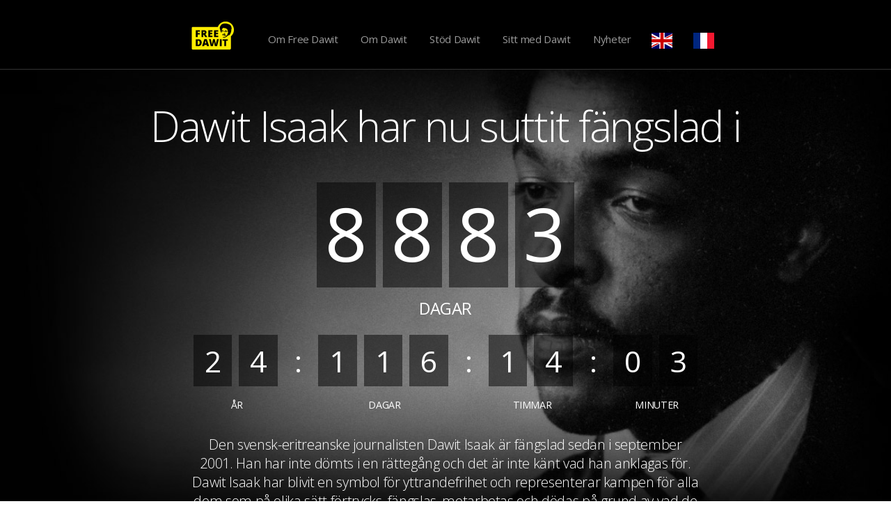

--- FILE ---
content_type: text/html; charset=UTF-8
request_url: https://freedawit.com/
body_size: 11492
content:
<!doctype html>
<html lang="sv-SE" class="no-js">
	<head>
		<meta charset="UTF-8">
		<!-- <meta name="viewport" content="width=device-width, initial-scale=1, maximum-scale=1"> -->
		<!-- <meta property="og:title" content="Free Dawit"/>
		<meta property="og:image" content="http://www.freedawit.com/img/dawit.jpg"/>
		<meta property="og:description" content="Svensk-eritreanske journalisten Dawit Isaak är fängslad utan rättegång. Den ende svensk som av Amnesty International har utsetts till samvetsfånge och den ende EU-medborgare som sitter fängslad för sina åsikters skull. Stöd Dawits kamp genom donationer eller genom att berätta om hans öde för andra."/>
		<meta property="og:url" content="http://www.freedawit.com"/>
		<meta property="og:type" content="website"/> -->
		<title> Free Dawit Isaak</title>

		<link href="//www.google-analytics.com" rel="dns-prefetch">
        <link href="https://freedawit.com/wp-content/themes/freedawit/img/icons/favicon.ico" rel="shortcut icon">
        <link href="https://freedawit.com/wp-content/themes/freedawit/img/icons/touch.png" rel="apple-touch-icon-precomposed">
        
		<meta http-equiv="X-UA-Compatible" content="IE=edge,chrome=1">
		<meta name="viewport" content="width=device-width, initial-scale=1.0">
		<meta name="description" content="Free Dawit Isaak">

		<meta name='robots' content='max-image-preview:large' />
	<style>img:is([sizes="auto" i], [sizes^="auto," i]) { contain-intrinsic-size: 3000px 1500px }</style>
	<link rel="dns-prefetch" href="//connect.facebook.net" />
<link rel='dns-prefetch' href='//js.stripe.com' />
<link rel='dns-prefetch' href='//connect.facebook.net' />
<link rel='dns-prefetch' href='//checkout.stripe.com' />
<link rel='dns-prefetch' href='//fonts.googleapis.com' />
<link rel='dns-prefetch' href='//maxcdn.bootstrapcdn.com' />
<script type="text/javascript">
/* <![CDATA[ */
window._wpemojiSettings = {"baseUrl":"https:\/\/s.w.org\/images\/core\/emoji\/16.0.1\/72x72\/","ext":".png","svgUrl":"https:\/\/s.w.org\/images\/core\/emoji\/16.0.1\/svg\/","svgExt":".svg","source":{"concatemoji":"https:\/\/freedawit.com\/wp\/wp-includes\/js\/wp-emoji-release.min.js?ver=6.8.2"}};
/*! This file is auto-generated */
!function(s,n){var o,i,e;function c(e){try{var t={supportTests:e,timestamp:(new Date).valueOf()};sessionStorage.setItem(o,JSON.stringify(t))}catch(e){}}function p(e,t,n){e.clearRect(0,0,e.canvas.width,e.canvas.height),e.fillText(t,0,0);var t=new Uint32Array(e.getImageData(0,0,e.canvas.width,e.canvas.height).data),a=(e.clearRect(0,0,e.canvas.width,e.canvas.height),e.fillText(n,0,0),new Uint32Array(e.getImageData(0,0,e.canvas.width,e.canvas.height).data));return t.every(function(e,t){return e===a[t]})}function u(e,t){e.clearRect(0,0,e.canvas.width,e.canvas.height),e.fillText(t,0,0);for(var n=e.getImageData(16,16,1,1),a=0;a<n.data.length;a++)if(0!==n.data[a])return!1;return!0}function f(e,t,n,a){switch(t){case"flag":return n(e,"\ud83c\udff3\ufe0f\u200d\u26a7\ufe0f","\ud83c\udff3\ufe0f\u200b\u26a7\ufe0f")?!1:!n(e,"\ud83c\udde8\ud83c\uddf6","\ud83c\udde8\u200b\ud83c\uddf6")&&!n(e,"\ud83c\udff4\udb40\udc67\udb40\udc62\udb40\udc65\udb40\udc6e\udb40\udc67\udb40\udc7f","\ud83c\udff4\u200b\udb40\udc67\u200b\udb40\udc62\u200b\udb40\udc65\u200b\udb40\udc6e\u200b\udb40\udc67\u200b\udb40\udc7f");case"emoji":return!a(e,"\ud83e\udedf")}return!1}function g(e,t,n,a){var r="undefined"!=typeof WorkerGlobalScope&&self instanceof WorkerGlobalScope?new OffscreenCanvas(300,150):s.createElement("canvas"),o=r.getContext("2d",{willReadFrequently:!0}),i=(o.textBaseline="top",o.font="600 32px Arial",{});return e.forEach(function(e){i[e]=t(o,e,n,a)}),i}function t(e){var t=s.createElement("script");t.src=e,t.defer=!0,s.head.appendChild(t)}"undefined"!=typeof Promise&&(o="wpEmojiSettingsSupports",i=["flag","emoji"],n.supports={everything:!0,everythingExceptFlag:!0},e=new Promise(function(e){s.addEventListener("DOMContentLoaded",e,{once:!0})}),new Promise(function(t){var n=function(){try{var e=JSON.parse(sessionStorage.getItem(o));if("object"==typeof e&&"number"==typeof e.timestamp&&(new Date).valueOf()<e.timestamp+604800&&"object"==typeof e.supportTests)return e.supportTests}catch(e){}return null}();if(!n){if("undefined"!=typeof Worker&&"undefined"!=typeof OffscreenCanvas&&"undefined"!=typeof URL&&URL.createObjectURL&&"undefined"!=typeof Blob)try{var e="postMessage("+g.toString()+"("+[JSON.stringify(i),f.toString(),p.toString(),u.toString()].join(",")+"));",a=new Blob([e],{type:"text/javascript"}),r=new Worker(URL.createObjectURL(a),{name:"wpTestEmojiSupports"});return void(r.onmessage=function(e){c(n=e.data),r.terminate(),t(n)})}catch(e){}c(n=g(i,f,p,u))}t(n)}).then(function(e){for(var t in e)n.supports[t]=e[t],n.supports.everything=n.supports.everything&&n.supports[t],"flag"!==t&&(n.supports.everythingExceptFlag=n.supports.everythingExceptFlag&&n.supports[t]);n.supports.everythingExceptFlag=n.supports.everythingExceptFlag&&!n.supports.flag,n.DOMReady=!1,n.readyCallback=function(){n.DOMReady=!0}}).then(function(){return e}).then(function(){var e;n.supports.everything||(n.readyCallback(),(e=n.source||{}).concatemoji?t(e.concatemoji):e.wpemoji&&e.twemoji&&(t(e.twemoji),t(e.wpemoji)))}))}((window,document),window._wpemojiSettings);
/* ]]> */
</script>
<link rel='stylesheet' id='wpra-lightbox-css' href='https://freedawit.com/wp-content/plugins/wp-rss-aggregator/core/css/jquery-colorbox.css?ver=1.4.33' media='all' />
<style id='wp-emoji-styles-inline-css' type='text/css'>

	img.wp-smiley, img.emoji {
		display: inline !important;
		border: none !important;
		box-shadow: none !important;
		height: 1em !important;
		width: 1em !important;
		margin: 0 0.07em !important;
		vertical-align: -0.1em !important;
		background: none !important;
		padding: 0 !important;
	}
</style>
<link rel='stylesheet' id='wp-block-library-css' href='https://freedawit.com/wp/wp-includes/css/dist/block-library/style.min.css?ver=6.8.2' media='all' />
<style id='classic-theme-styles-inline-css' type='text/css'>
/*! This file is auto-generated */
.wp-block-button__link{color:#fff;background-color:#32373c;border-radius:9999px;box-shadow:none;text-decoration:none;padding:calc(.667em + 2px) calc(1.333em + 2px);font-size:1.125em}.wp-block-file__button{background:#32373c;color:#fff;text-decoration:none}
</style>
<link rel='stylesheet' id='wpra-displays-css' href='https://freedawit.com/wp-content/plugins/wp-rss-aggregator/core/css/displays.css?ver=5.0.3' media='all' />
<style id='global-styles-inline-css' type='text/css'>
:root{--wp--preset--aspect-ratio--square: 1;--wp--preset--aspect-ratio--4-3: 4/3;--wp--preset--aspect-ratio--3-4: 3/4;--wp--preset--aspect-ratio--3-2: 3/2;--wp--preset--aspect-ratio--2-3: 2/3;--wp--preset--aspect-ratio--16-9: 16/9;--wp--preset--aspect-ratio--9-16: 9/16;--wp--preset--color--black: #000000;--wp--preset--color--cyan-bluish-gray: #abb8c3;--wp--preset--color--white: #ffffff;--wp--preset--color--pale-pink: #f78da7;--wp--preset--color--vivid-red: #cf2e2e;--wp--preset--color--luminous-vivid-orange: #ff6900;--wp--preset--color--luminous-vivid-amber: #fcb900;--wp--preset--color--light-green-cyan: #7bdcb5;--wp--preset--color--vivid-green-cyan: #00d084;--wp--preset--color--pale-cyan-blue: #8ed1fc;--wp--preset--color--vivid-cyan-blue: #0693e3;--wp--preset--color--vivid-purple: #9b51e0;--wp--preset--gradient--vivid-cyan-blue-to-vivid-purple: linear-gradient(135deg,rgba(6,147,227,1) 0%,rgb(155,81,224) 100%);--wp--preset--gradient--light-green-cyan-to-vivid-green-cyan: linear-gradient(135deg,rgb(122,220,180) 0%,rgb(0,208,130) 100%);--wp--preset--gradient--luminous-vivid-amber-to-luminous-vivid-orange: linear-gradient(135deg,rgba(252,185,0,1) 0%,rgba(255,105,0,1) 100%);--wp--preset--gradient--luminous-vivid-orange-to-vivid-red: linear-gradient(135deg,rgba(255,105,0,1) 0%,rgb(207,46,46) 100%);--wp--preset--gradient--very-light-gray-to-cyan-bluish-gray: linear-gradient(135deg,rgb(238,238,238) 0%,rgb(169,184,195) 100%);--wp--preset--gradient--cool-to-warm-spectrum: linear-gradient(135deg,rgb(74,234,220) 0%,rgb(151,120,209) 20%,rgb(207,42,186) 40%,rgb(238,44,130) 60%,rgb(251,105,98) 80%,rgb(254,248,76) 100%);--wp--preset--gradient--blush-light-purple: linear-gradient(135deg,rgb(255,206,236) 0%,rgb(152,150,240) 100%);--wp--preset--gradient--blush-bordeaux: linear-gradient(135deg,rgb(254,205,165) 0%,rgb(254,45,45) 50%,rgb(107,0,62) 100%);--wp--preset--gradient--luminous-dusk: linear-gradient(135deg,rgb(255,203,112) 0%,rgb(199,81,192) 50%,rgb(65,88,208) 100%);--wp--preset--gradient--pale-ocean: linear-gradient(135deg,rgb(255,245,203) 0%,rgb(182,227,212) 50%,rgb(51,167,181) 100%);--wp--preset--gradient--electric-grass: linear-gradient(135deg,rgb(202,248,128) 0%,rgb(113,206,126) 100%);--wp--preset--gradient--midnight: linear-gradient(135deg,rgb(2,3,129) 0%,rgb(40,116,252) 100%);--wp--preset--font-size--small: 13px;--wp--preset--font-size--medium: 20px;--wp--preset--font-size--large: 36px;--wp--preset--font-size--x-large: 42px;--wp--preset--spacing--20: 0.44rem;--wp--preset--spacing--30: 0.67rem;--wp--preset--spacing--40: 1rem;--wp--preset--spacing--50: 1.5rem;--wp--preset--spacing--60: 2.25rem;--wp--preset--spacing--70: 3.38rem;--wp--preset--spacing--80: 5.06rem;--wp--preset--shadow--natural: 6px 6px 9px rgba(0, 0, 0, 0.2);--wp--preset--shadow--deep: 12px 12px 50px rgba(0, 0, 0, 0.4);--wp--preset--shadow--sharp: 6px 6px 0px rgba(0, 0, 0, 0.2);--wp--preset--shadow--outlined: 6px 6px 0px -3px rgba(255, 255, 255, 1), 6px 6px rgba(0, 0, 0, 1);--wp--preset--shadow--crisp: 6px 6px 0px rgba(0, 0, 0, 1);}:where(.is-layout-flex){gap: 0.5em;}:where(.is-layout-grid){gap: 0.5em;}body .is-layout-flex{display: flex;}.is-layout-flex{flex-wrap: wrap;align-items: center;}.is-layout-flex > :is(*, div){margin: 0;}body .is-layout-grid{display: grid;}.is-layout-grid > :is(*, div){margin: 0;}:where(.wp-block-columns.is-layout-flex){gap: 2em;}:where(.wp-block-columns.is-layout-grid){gap: 2em;}:where(.wp-block-post-template.is-layout-flex){gap: 1.25em;}:where(.wp-block-post-template.is-layout-grid){gap: 1.25em;}.has-black-color{color: var(--wp--preset--color--black) !important;}.has-cyan-bluish-gray-color{color: var(--wp--preset--color--cyan-bluish-gray) !important;}.has-white-color{color: var(--wp--preset--color--white) !important;}.has-pale-pink-color{color: var(--wp--preset--color--pale-pink) !important;}.has-vivid-red-color{color: var(--wp--preset--color--vivid-red) !important;}.has-luminous-vivid-orange-color{color: var(--wp--preset--color--luminous-vivid-orange) !important;}.has-luminous-vivid-amber-color{color: var(--wp--preset--color--luminous-vivid-amber) !important;}.has-light-green-cyan-color{color: var(--wp--preset--color--light-green-cyan) !important;}.has-vivid-green-cyan-color{color: var(--wp--preset--color--vivid-green-cyan) !important;}.has-pale-cyan-blue-color{color: var(--wp--preset--color--pale-cyan-blue) !important;}.has-vivid-cyan-blue-color{color: var(--wp--preset--color--vivid-cyan-blue) !important;}.has-vivid-purple-color{color: var(--wp--preset--color--vivid-purple) !important;}.has-black-background-color{background-color: var(--wp--preset--color--black) !important;}.has-cyan-bluish-gray-background-color{background-color: var(--wp--preset--color--cyan-bluish-gray) !important;}.has-white-background-color{background-color: var(--wp--preset--color--white) !important;}.has-pale-pink-background-color{background-color: var(--wp--preset--color--pale-pink) !important;}.has-vivid-red-background-color{background-color: var(--wp--preset--color--vivid-red) !important;}.has-luminous-vivid-orange-background-color{background-color: var(--wp--preset--color--luminous-vivid-orange) !important;}.has-luminous-vivid-amber-background-color{background-color: var(--wp--preset--color--luminous-vivid-amber) !important;}.has-light-green-cyan-background-color{background-color: var(--wp--preset--color--light-green-cyan) !important;}.has-vivid-green-cyan-background-color{background-color: var(--wp--preset--color--vivid-green-cyan) !important;}.has-pale-cyan-blue-background-color{background-color: var(--wp--preset--color--pale-cyan-blue) !important;}.has-vivid-cyan-blue-background-color{background-color: var(--wp--preset--color--vivid-cyan-blue) !important;}.has-vivid-purple-background-color{background-color: var(--wp--preset--color--vivid-purple) !important;}.has-black-border-color{border-color: var(--wp--preset--color--black) !important;}.has-cyan-bluish-gray-border-color{border-color: var(--wp--preset--color--cyan-bluish-gray) !important;}.has-white-border-color{border-color: var(--wp--preset--color--white) !important;}.has-pale-pink-border-color{border-color: var(--wp--preset--color--pale-pink) !important;}.has-vivid-red-border-color{border-color: var(--wp--preset--color--vivid-red) !important;}.has-luminous-vivid-orange-border-color{border-color: var(--wp--preset--color--luminous-vivid-orange) !important;}.has-luminous-vivid-amber-border-color{border-color: var(--wp--preset--color--luminous-vivid-amber) !important;}.has-light-green-cyan-border-color{border-color: var(--wp--preset--color--light-green-cyan) !important;}.has-vivid-green-cyan-border-color{border-color: var(--wp--preset--color--vivid-green-cyan) !important;}.has-pale-cyan-blue-border-color{border-color: var(--wp--preset--color--pale-cyan-blue) !important;}.has-vivid-cyan-blue-border-color{border-color: var(--wp--preset--color--vivid-cyan-blue) !important;}.has-vivid-purple-border-color{border-color: var(--wp--preset--color--vivid-purple) !important;}.has-vivid-cyan-blue-to-vivid-purple-gradient-background{background: var(--wp--preset--gradient--vivid-cyan-blue-to-vivid-purple) !important;}.has-light-green-cyan-to-vivid-green-cyan-gradient-background{background: var(--wp--preset--gradient--light-green-cyan-to-vivid-green-cyan) !important;}.has-luminous-vivid-amber-to-luminous-vivid-orange-gradient-background{background: var(--wp--preset--gradient--luminous-vivid-amber-to-luminous-vivid-orange) !important;}.has-luminous-vivid-orange-to-vivid-red-gradient-background{background: var(--wp--preset--gradient--luminous-vivid-orange-to-vivid-red) !important;}.has-very-light-gray-to-cyan-bluish-gray-gradient-background{background: var(--wp--preset--gradient--very-light-gray-to-cyan-bluish-gray) !important;}.has-cool-to-warm-spectrum-gradient-background{background: var(--wp--preset--gradient--cool-to-warm-spectrum) !important;}.has-blush-light-purple-gradient-background{background: var(--wp--preset--gradient--blush-light-purple) !important;}.has-blush-bordeaux-gradient-background{background: var(--wp--preset--gradient--blush-bordeaux) !important;}.has-luminous-dusk-gradient-background{background: var(--wp--preset--gradient--luminous-dusk) !important;}.has-pale-ocean-gradient-background{background: var(--wp--preset--gradient--pale-ocean) !important;}.has-electric-grass-gradient-background{background: var(--wp--preset--gradient--electric-grass) !important;}.has-midnight-gradient-background{background: var(--wp--preset--gradient--midnight) !important;}.has-small-font-size{font-size: var(--wp--preset--font-size--small) !important;}.has-medium-font-size{font-size: var(--wp--preset--font-size--medium) !important;}.has-large-font-size{font-size: var(--wp--preset--font-size--large) !important;}.has-x-large-font-size{font-size: var(--wp--preset--font-size--x-large) !important;}
:where(.wp-block-post-template.is-layout-flex){gap: 1.25em;}:where(.wp-block-post-template.is-layout-grid){gap: 1.25em;}
:where(.wp-block-columns.is-layout-flex){gap: 2em;}:where(.wp-block-columns.is-layout-grid){gap: 2em;}
:root :where(.wp-block-pullquote){font-size: 1.5em;line-height: 1.6;}
</style>
<link rel='stylesheet' id='stripe-checkout-button-css' href='https://checkout.stripe.com/v3/checkout/button.css' media='all' />
<link rel='stylesheet' id='simpay-public-css' href='https://freedawit.com/wp-content/plugins/stripe/includes/core/assets/css/simpay-public.min.css?ver=4.15.0' media='all' />
<link rel='stylesheet' id='normalize-css' href='https://freedawit.com/wp-content/themes/freedawit/css/normalize.css?ver=1.0' media='all' />
<link rel='stylesheet' id='html5blank-css' href='https://freedawit.com/wp-content/themes/freedawit/style.css?ver=6.8.2' media='all' />
<link rel='stylesheet' id='pop-css' href='https://freedawit.com/wp-content/themes/freedawit/css/magnific-popup.css?ver=6.8.2' media='all' />
<link rel='stylesheet' id='font-css' href='https://fonts.googleapis.com/css?family=Open+Sans%3A200%2C400%2C600%2C700%2C300&#038;ver=6.8.2' media='all' />
<link rel='stylesheet' id='font-awesome-css' href='https://maxcdn.bootstrapcdn.com/font-awesome/4.2.0/css/font-awesome.min.css?ver=6.8.2' media='all' />
<script type="text/javascript" src="https://freedawit.com/wp-content/themes/freedawit/js/lib/conditionizr-4.3.0.min.js?ver=4.3.0" id="conditionizr-js"></script>
<script type="text/javascript" src="https://freedawit.com/wp-content/themes/freedawit/js/lib/modernizr-2.7.1.min.js?ver=2.7.1" id="modernizr-js"></script>
<script type="text/javascript" src="https://freedawit.com/wp/wp-includes/js/jquery/jquery.min.js?ver=3.7.1" id="jquery-core-js"></script>
<script type="text/javascript" src="https://freedawit.com/wp/wp-includes/js/jquery/jquery-migrate.min.js?ver=3.4.1" id="jquery-migrate-js"></script>
<script type="text/javascript" src="https://freedawit.com/wp-content/themes/freedawit/js/jquery.magnific-popup.min.js?ver=6.8.2" id="magnific_popup_script-js"></script>
<script type="text/javascript" src="https://freedawit.com/wp-content/themes/freedawit/js/jquery.magnific-popup-init.js?ver=6.8.2" id="magnific_init_script-js"></script>
<script type="text/javascript" src="https://freedawit.com/wp-content/themes/freedawit/js/scripts.js?ver=1.0.0" id="html5blankscripts-js"></script>
<script type="text/javascript" src="https://freedawit.com/wp-content/themes/freedawit/js/clock.js?ver=1.0.0" id="clock-js"></script>
<script type="text/javascript" src="https://freedawit.com/wp-content/themes/freedawit/js/miniinsta.js?ver=6.8.2" id="mininsta-js"></script>
<link rel="https://api.w.org/" href="https://freedawit.com/wp-json/" /><link rel="alternate" title="JSON" type="application/json" href="https://freedawit.com/wp-json/wp/v2/pages/23" /><link rel="alternate" title="oEmbed (JSON)" type="application/json+oembed" href="https://freedawit.com/wp-json/oembed/1.0/embed?url=https%3A%2F%2Ffreedawit.com%2F" />
<link rel="alternate" title="oEmbed (XML)" type="text/xml+oembed" href="https://freedawit.com/wp-json/oembed/1.0/embed?url=https%3A%2F%2Ffreedawit.com%2F&#038;format=xml" />
<meta name="viewport" content="width=device-width, minimum-scale=1" /><meta property="og:site_name" content="Free Dawit Isaak" />
<meta property="og:type" content="website" />
<meta property="og:locale" content="sv_SE" />
<meta property="fb:app_id" content="408817399253509" />
<meta property="og:title" content="Free Dawit Isaak" />
<meta property="og:description" content="Free Dawit Isaak" />
<meta property="og:url" content="https://freedawit.com" />
		<script>
        // conditionizr.com
        // configure environment tests
        conditionizr.config({
            assets: 'https://freedawit.com/wp-content/themes/freedawit',
            tests: {}
        });
        </script>

	</head>
	<body class="home wp-singular page-template page-template-template-static page-template-template-static-php page page-id-23 wp-theme-freedawit startsida">
	<!-- Facebook root -->
		<div id="fb-root"></div>

			<!-- header -->
			<!-- hamburger button -->
			<div class="hundred resnav">
				<div id="mobilelogo"><a href="https://freedawit.com/wp"></a></div>
				<div id="hamburger"><button><span></span><span></span><span></span></button></div>
			</div>
			<header class="header clear" role="banner">
					<!-- nav -->
					<div class="nav" role="navigation">
						<ul><li id="menu-item-37" class="startbtn menu-item menu-item-type-post_type menu-item-object-page menu-item-home current-menu-item page_item page-item-23 current_page_item menu-item-37"><a href="https://freedawit.com/" aria-current="page">Start</a></li>
<li id="menu-item-21" class="menu-item menu-item-type-post_type menu-item-object-page menu-item-21"><a href="https://freedawit.com/om-oss/">Om Free Dawit</a></li>
<li id="menu-item-1439" class="menu-item menu-item-type-post_type menu-item-object-page menu-item-1439"><a href="https://freedawit.com/om-dawit/">Om Dawit</a></li>
<li id="menu-item-20" class="menu-item menu-item-type-post_type menu-item-object-page menu-item-20"><a href="https://freedawit.com/stod-oss/">Stöd Dawit</a></li>
<li id="menu-item-22" class="menu-item menu-item-type-post_type menu-item-object-page menu-item-22"><a href="https://freedawit.com/?page_id=2">Sitt med Dawit</a></li>
<li id="menu-item-33" class="menu-item menu-item-type-post_type menu-item-object-page menu-item-33"><a href="https://freedawit.com/nyheter/">Nyheter</a></li>
<li id="menu-item-1546" class="english menu-item menu-item-type-post_type menu-item-object-page menu-item-1546"><a href="https://freedawit.com/english/">Free Dawit – In English</a></li>
<li id="menu-item-1547" class="french menu-item menu-item-type-post_type menu-item-object-page menu-item-1547"><a href="https://freedawit.com/french/">Free Dawit – En Français</a></li>
</ul>						<!-- <div class="flags"><a href="/english"><img src="https://freedawit.com/wp-content/themes/freedawit/img/uk.svg"></a><a href="/french"><img src="https://freedawit.com/wp-content/themes/freedawit/img/fr.svg"></a></div> -->
					</div>
					<!-- /nav -->

			</header>
			<!-- /header -->
		<!-- wrapper -->
		<div class="wrapper">
<!-- Close wrapper -->
</div>

<!-- Set dawit BG -->
<div class="newbg clear">

	<main role="main">
		<!-- section -->
		<section>
			<div class="wrapper">
				<div class="hundred clear">
					<h1 class="bigtext">Dawit Isaak har nu suttit fängslad i</h1>
					<div class="hundred">
						<div id="dayCount">
						</div>
						<div class="dayCountText">
							<span class="">DAGAR</span>
						</div>
						<div id="bigClock">
							<div class="clockHolder">
								<div id="clockYears">
								</div>
									<p class="clockDesc">ÅR</p>
							</div>

							<div class="clockHolder">
								<div id="clockYears">
								<span class="clockSpace"><span>:</span></span></div>
									<p class="clockDesc">&nbsp;</p>
							</div>

							<div class="clockHolder">
								<div id="clockDays">

								</div>
									<p class="clockDesc">DAGAR</p>
							</div>
							<div class="clockHolder">
								<div id="clockYears">
								<span class="clockSpace"><span>:</span></span></div>
									<p class="clockDesc">&nbsp;</p>
							</div>

							<div class="clockHolder">
								<div id ="clockHours">

								</div>
									<p class="clockDesc">TIMMAR</p>
							</div>
							<div class="clockHolder">
								<div id="clockYears">
								<span class="clockSpace"><span>:</span></span></div>
									<p class="clockDesc">&nbsp;</p>
							</div>
							<div class="clockHolder">
								<div id="clockMinutes">

								</div>
									<p class="clockDesc">MINUTER</p>
							</div>
						</div>
					</div>
				</div>
				<div class="hundred">
					<div class="twenty removemobile">&nbsp;</div>
					
						<!-- article -->
						<article id="post-23" class="startcontent post-23 page type-page status-publish hentry">

							<p style="text-align: center;">Den svensk-eritreanske journalisten Dawit Isaak är fängslad sedan i september 2001. Han har inte dömts i en rättegång och det är inte känt vad han anklagas för. Dawit Isaak har blivit en symbol för yttrandefrihet och representerar kampen för alla dem som på olika sätt förtrycks, fängslas<span class="text_exposed_show">, motarbetas och dödas på grund av vad de säger eller skriver.</span></p>

							<br class="clear">

							<!--  -->

						</article>
						<!-- /article -->
					
								<div class="twenty removemobile">&nbsp;</div>
			</div>

			<!-- boxes -->

			<div class="hundred info clear">
				<div class="fifty bigmobile">
					<div class="hundred">
						<div class="twobox">
							<div class="quarter ybg" style="background-image: url(https://freedawit.com/wp-content/themes/freedawit/img/sitt_retina.png);"></div>
							<div class="seventy5 ytext popmap">
										<p><strong>Nästa gång du kan sitta med Dawit:</strong></p>
										
				<div class="event-list"><p>no event</p>
				</div>								</div>
							</div>
					</div>
				</div>
				<div class="fifty bigmobile">
					<div class="hundred">
						<div class="twobox">
							<div class="quarter xbg" style="background-image: url(https://freedawit.com/wp-content/themes/freedawit/img/sms_black_text.svg);"></div>
							<div class="seventy5 ytext"><p><strong>Stöd Free Dawits arbete </strong>genom att swisha en gåva till <strong>1230928952</strong> eller genom att sätta in ett bidrag på <strong>bankgiro 5045-0295</strong></p></div>
						</div>
					</div>
				</div>
			</div>
			<!-- /section -->

		</section>
		<!-- /section -->
	</main>
</div>
</div>
<section>
	<div class="wrapper">
		<!-- moviebox -->
		<div class="hundred info clear videos">
			<div class="hundred bigmobile clear videotext">
					<div class="seventy5">
						<h2>Senaste videoklippen</h2>
					</div>
					<div class="quarter bloglink">
						<!-- <img src="https://freedawit.com/wp-content/themes/freedawit/img/link_arrow.svg"><a href="https://freedawit.com/videos">Visa fler videoklipp</a> -->
					</div>
				</div>
			<div class="videogallery">
				<div class="quarter"><div class="mbox"><a href=https://www.youtube.com/watch?v=S6t0hkaLscY><img src="https://img.youtube.com/vi/S6t0hkaLscY/0.jpg"</a><p>Daughter Betlehem Isaak</p></div></div><div class="quarter"><div class="mbox"><a href=https://www.youtube.com/watch?v=_k_pcsTCXDM><img src="https://img.youtube.com/vi/_k_pcsTCXDM/0.jpg"</a><p>Poet Daniel Boyacioglu</p></div></div><div class="quarter"><div class="mbox"><a href=https://www.youtube.com/watch?v=-_goQU8Afek><img src="https://img.youtube.com/vi/-_goQU8Afek/0.jpg"</a><p>Actor Stefan Sauk</p></div></div><div class="quarter"><div class="mbox"><a href=https://www.youtube.com/watch?v=skL5cwJwSaY><img src="https://img.youtube.com/vi/skL5cwJwSaY/0.jpg"</a><p>Actress Sofia Helin</p></div></div>			</div>
		</div>
		<!-- blogg -->

		<div class="hundred info blog">
			<div class="seventy5 bigmobile">
				<div class="hundred bigmobile clear">
					<div class="seventy5">
						<h2>Senaste blogginläggen</h2>
					</div>
					<div class="quarter bloglink">
						<img src="https://freedawit.com/wp-content/themes/freedawit/img/link_arrow.svg"><a href="https://freedawit.com/blogg">Till arkivet</a>
					</div>
				</div>

				<div class="hundred recent clear"><div class="twenty bigmobile"><a href=https://freedawit.com/blogg/utrikesministern-besokte-eritrea/></a></div><div class="eighty bigmobile"><p><strong><a href=https://freedawit.com/blogg/utrikesministern-besokte-eritrea/>Utrikesministern besökte Eritrea</a></strong> <span class="date">december 20, 2025</span> <br><span class="text"><a class="more" href="https://freedawit.com/blogg/utrikesministern-besokte-eritrea/"> Läs mer</a></span></p></div></div><div class="hundred recent clear"><div class="twenty bigmobile"><a href=https://freedawit.com/blogg/__trashed/></a></div><div class="eighty bigmobile"><p><strong><a href=https://freedawit.com/blogg/__trashed/>Julbrev till Free Dawits bidragsgivare</a></strong> <span class="date">december 20, 2025</span> <br><span class="text"><a class="more" href="https://freedawit.com/blogg/__trashed/"> Läs mer</a></span></p></div></div><div class="hundred recent clear"><div class="twenty bigmobile"><a href=https://freedawit.com/blogg/tre-fragor-till-betlehem-isaak-bokmassan-ar-over-for-i-ar/><img src="https://freedawit.com/wp-content/uploads/2025/09/WhatsApp-Image-2025-09-26-at-18.59.11_bd1b5096-192x113.jpg" class="attachment-homepage-thumb size-homepage-thumb wp-post-image" alt="" decoding="async" loading="lazy" /></a></div><div class="eighty bigmobile"><p><strong><a href=https://freedawit.com/blogg/tre-fragor-till-betlehem-isaak-bokmassan-ar-over-for-i-ar/>Tre frågor till Betlehem Isaak - Bokmässan är över för i år</a></strong> <span class="date">september 28, 2025</span> <br><span class="text">Hur gör du själv för att hålla hoppet uppe?
Jag omger mig med bra människor, jag får kraft av alla dem som engagerar sig, som här på mässan. Ni har ju inte ens träffat min pappa.<a class="more" href="https://freedawit.com/blogg/tre-fragor-till-betlehem-isaak-bokmassan-ar-over-for-i-ar/"> Läs mer</a></span></p></div></div><div class="hundred recent clear"><div class="twenty bigmobile"><a href=https://freedawit.com/blogg/sittmeddawit-pa-bokmassans-andra-dag/><img src="https://freedawit.com/wp-content/uploads/2025/09/SittmedDawit-2025-B-192x113.jpg" class="attachment-homepage-thumb size-homepage-thumb wp-post-image" alt="" decoding="async" loading="lazy" /></a></div><div class="eighty bigmobile"><p><strong><a href=https://freedawit.com/blogg/sittmeddawit-pa-bokmassans-andra-dag/>#SittmedDawit på bokmässan idag!</a></strong> <span class="date">september 27, 2025</span> <br><span class="text">Ett antal riksdagsledamöter har visat sitt stöd och väldigt många besökare har skrivit på det brev vi tänker skicka till Eritreas president där vi uppmanar regimen att frige Dawit Isaak. <a class="more" href="https://freedawit.com/blogg/sittmeddawit-pa-bokmassans-andra-dag/"> Läs mer</a></span></p></div></div><div class="hundred recent clear"><div class="twenty bigmobile"><a href=https://freedawit.com/blogg/sittmeddawit-forsta-dagen-pa-bokmassan/><img src="https://freedawit.com/wp-content/uploads/2025/09/Lotta--192x113.jpg" class="attachment-homepage-thumb size-homepage-thumb wp-post-image" alt="" decoding="async" loading="lazy" /></a></div><div class="eighty bigmobile"><p><strong><a href=https://freedawit.com/blogg/sittmeddawit-forsta-dagen-pa-bokmassan/>#SittmedDawit första dagen på Bokmässan</a></strong> <span class="date">september 26, 2025</span> <br><span class="text">Engagemanget för Dawit Isaak var stort under bokmässans första dag. Barn, vuxna, journalister och ministrar kom till Free Dawits monter och satt en stund i Dawit Isaaks cell för att visa solidaritet och kräva att han frisläpps.<a class="more" href="https://freedawit.com/blogg/sittmeddawit-forsta-dagen-pa-bokmassan/"> Läs mer</a></span></p></div></div><div class="hundred recent clear"><div class="twenty bigmobile"><a href=https://freedawit.com/blogg/arsdagen-av-dawit-isaaks-gripande/><img src="https://freedawit.com/wp-content/uploads/2025/09/Arsdagen-av-Dawit-Isaaks-gripande-192x113.png" class="attachment-homepage-thumb size-homepage-thumb wp-post-image" alt="" decoding="async" loading="lazy" /></a></div><div class="eighty bigmobile"><p><strong><a href=https://freedawit.com/blogg/arsdagen-av-dawit-isaaks-gripande/>Årsdagen av Dawit Isaaks gripande</a></strong> <span class="date">september 23, 2025</span> <br><span class="text">Han får inte träffa någon advokat, får inte ha kontakt med familjen, och det svenska utrikesdepartementet har i alla år förvägrats tillåtelse att besöka honom i fängelse. Han är helt isolerad från omvärlden.<a class="more" href="https://freedawit.com/blogg/arsdagen-av-dawit-isaaks-gripande/"> Läs mer</a></span></p></div></div>
			</div>
			<div class="quarter bigmobile social-activity">
				<div class="social twit"><a class="twitter-timeline" href="https://twitter.com/FreeDawit" data-widget-id="508983851205410816"></a></div>
				<div class="social face">
					<div class="fb-like-box" data-href="https://www.facebook.com/freedawit" data-colorscheme="light" data-show-faces="true" data-header="true" data-stream="false" data-show-border="true">
					</div>
				</div>
				<div class="social insta clear">
					<h4><i class="fa fa-instagram"></i> instagram<br><a href="https://www.instagram.com/freedawit" class="date">@freedawit</span></a></h4>
					<div class="flowholder">
						<div class="miniflow">
						</div>
					</div>
				</div>
			</div>
		</div>
		</section>

			</div>
		<!-- /wrapper -->
		<div class="clear"></div>
		<!-- footer -->
		<div class="footholder">
					<nav class="nav footnav hidemobile" role="navigation">
							<ul><li class="startbtn menu-item menu-item-type-post_type menu-item-object-page menu-item-home current-menu-item page_item page-item-23 current_page_item menu-item-37"><a href="https://freedawit.com/" aria-current="page">Start</a></li>
<li class="menu-item menu-item-type-post_type menu-item-object-page menu-item-21"><a href="https://freedawit.com/om-oss/">Om Free Dawit</a></li>
<li class="menu-item menu-item-type-post_type menu-item-object-page menu-item-1439"><a href="https://freedawit.com/om-dawit/">Om Dawit</a></li>
<li class="menu-item menu-item-type-post_type menu-item-object-page menu-item-20"><a href="https://freedawit.com/stod-oss/">Stöd Dawit</a></li>
<li class="menu-item menu-item-type-post_type menu-item-object-page menu-item-22"><a href="https://freedawit.com/?page_id=2">Sitt med Dawit</a></li>
<li class="menu-item menu-item-type-post_type menu-item-object-page menu-item-33"><a href="https://freedawit.com/nyheter/">Nyheter</a></li>
<li class="english menu-item menu-item-type-post_type menu-item-object-page menu-item-1546"><a href="https://freedawit.com/english/">Free Dawit – In English</a></li>
<li class="french menu-item menu-item-type-post_type menu-item-object-page menu-item-1547"><a href="https://freedawit.com/french/">Free Dawit – En Français</a></li>
</ul>					</nav>
			<div class="wrapper">
				<footer class="footer clear">

					<div class="hundred">
							<div class="hundred footinfo">
								<div class="sixty6 omoss bigmobile">
									<h2>Om oss</h2>
									<p>Free Dawit drivs av Stödkommitten Free Dawit i samarbete med Publicistklubben, Reportrar utan Gränser, Svenska Journalistförbundet, Svenska PEN, Sveriges Författarförbund, Sveriges Tidskrifter, Tidningen Expressen och Utgivarna.<a href="https://freedawit.com/om-oss"><strong> Läs mer</strong></a></p>
								</div>
								<div class="thirty3 bigmobile">
									<h2>Nyhetsbrev</h2>
									<p>Fyll i din E-postadress så håller vi dig uppdaterad.</p>
									<div class="hundred">

										<!-- Begin MailChimp Signup Form -->
										<div id="mc_embed_signup">
										<form action="//freedawit.us9.list-manage.com/subscribe/post?u=126bffbce9fec1b02de6dc7f1&amp;id=ccbc74f07f" method="post" id="mc-embedded-subscribe-form" name="mc-embedded-subscribe-form" class="validate" target="_blank" novalidate>
											
										<div class="mc-field-group seventy5">
											<!-- <label for="mce-EMAIL">Email Address </label> -->
											<input type="email" value="" name="EMAIL" class="footinput required email" id="mce-EMAIL">
										</div>
											<div id="mce-responses" class="">
												<div class="response" id="mce-error-response" style="display:none"></div>
												<div class="response" id="mce-success-response" style="display:none"></div>
											</div>    <!-- real people should not fill this in and expect good things - do not remove this or risk form bot signups-->
										    <div style="position: absolute; left: -5000px;"><input type="text" name="b_126bffbce9fec1b02de6dc7f1_ccbc74f07f" tabindex="-1" value=""></div>
										    <div class="quarter"><input type="submit" value="OK" name="subscribe" id="mc-embedded-subscribe" class="mailbtn button"></div>
										</form>
										</div>

										<!--End mc_embed_signup-->
									</div>
								</div>
							<div class="line"></div>
							
							<div class="hundred bigmobile share">
								<div class="mail-link bigmobile"><a href="mailto:info@freedawit.com">info@freedawit.com</a></div><div class="awesome"><a href="http://www.facebook.com/freedawit"><i class="fa fa-facebook-square fa-2x"></i></a><a href="http://twitter.com/freedawit"><i class="fa fa-twitter-square fa-2x"></i></a><a href="http://www.instagram.com/freedawit"><i class="fa fa-instagram fa-2x"></i></a></div>
							</div>
						</div>
					</div>
				</footer>
				<!-- /footer -->
			</div>
		</div>

		<script type="speculationrules">
{"prefetch":[{"source":"document","where":{"and":[{"href_matches":"\/*"},{"not":{"href_matches":["\/wp\/wp-*.php","\/wp\/wp-admin\/*","\/wp-content\/uploads\/*","\/wp-content\/*","\/wp-content\/plugins\/*","\/wp-content\/themes\/freedawit\/*","\/*\\?(.+)"]}},{"not":{"selector_matches":"a[rel~=\"nofollow\"]"}},{"not":{"selector_matches":".no-prefetch, .no-prefetch a"}}]},"eagerness":"conservative"}]}
</script>
<link rel='stylesheet' id='event-list-css' href='https://freedawit.com/wp-content/plugins/event-list/includes/css/event-list.css?ver=6.8.2' media='all' />
<script type="text/javascript" src="https://freedawit.com/wp/wp-includes/js/dist/vendor/moment.min.js?ver=2.30.1" id="moment-js"></script>
<script type="text/javascript" id="moment-js-after">
/* <![CDATA[ */
moment.updateLocale( 'sv_SE', {"months":["januari","februari","mars","april","maj","juni","juli","augusti","september","oktober","november","december"],"monthsShort":["jan","feb","mar","apr","maj","jun","jul","aug","sep","okt","nov","dec"],"weekdays":["s\u00f6ndag","m\u00e5ndag","tisdag","onsdag","torsdag","fredag","l\u00f6rdag"],"weekdaysShort":["s\u00f6n","m\u00e5n","tis","ons","tor","fre","l\u00f6r"],"week":{"dow":1},"longDateFormat":{"LT":"g:i a","LTS":null,"L":null,"LL":"F j, Y","LLL":"Y-m-d H:i","LLLL":null}} );
/* ]]> */
</script>
<script type="text/javascript" src="https://js.stripe.com/v3/" id="sandhills-stripe-js-v3-js"></script>
<script type="text/javascript" src="https://freedawit.com/wp-content/plugins/stripe/includes/core/assets/js/vendor/accounting.min.js?ver=4.15.0" id="simpay-accounting-js"></script>
<script type="text/javascript" id="simpay-shared-js-extra">
/* <![CDATA[ */
var spGeneral = {"strings":{"currency":"USD","currencySymbol":"$","currencyPosition":"left","decimalSeparator":".","thousandSeparator":",","ajaxurl":"https:\/\/freedawit.com\/wp\/wp-admin\/admin-ajax.php","wpJsonUrl":"https:\/\/freedawit.com\/wp-json\/","customAmountLabel":"starting at %s","recurringIntervals":{"day":["dag","dagar"],"week":["vecka","veckor"],"month":["m\u00e5nad","m\u00e5nader"],"year":["\u00e5r","\u00e5r"]},"recurringIntervalDisplay":"%1$s every %2$s %3$s","recurringIntervalDisplayLimitedDiscount":"%1$s every %2$s %3$s for %4$s months then %5$s","recurringIntervalDisplayAutomaticTaxDiscount":"%1$s every %2$s %3$s until coupon expires","recurringIntervalDisplayInvoiceLimit":"%1$d payments of %2$s every %3$s %4$s","recurringIntervalDisplayInvoiceLimitWithCoupon":"%1$d payments of %2$s (for the duration of the coupon) every %3$s %4$s","addressRequired":"Enter address to calculate","addressInvalid":"Ange en giltig adress"},"booleans":{"isTestMode":true,"isZeroDecimal":false,"scriptDebug":false},"i18n":{"mediaTitle":"Infoga media","mediaButtonText":"Anv\u00e4nd bild"},"integers":{"decimalPlaces":2,"minAmount":1}};
var spGeneral = {"strings":{"currency":"USD","currencySymbol":"$","currencyPosition":"left","decimalSeparator":".","thousandSeparator":",","ajaxurl":"https:\/\/freedawit.com\/wp\/wp-admin\/admin-ajax.php","wpJsonUrl":"https:\/\/freedawit.com\/wp-json\/","customAmountLabel":"starting at %s","recurringIntervals":{"day":["dag","dagar"],"week":["vecka","veckor"],"month":["m\u00e5nad","m\u00e5nader"],"year":["\u00e5r","\u00e5r"]},"recurringIntervalDisplay":"%1$s every %2$s %3$s","recurringIntervalDisplayLimitedDiscount":"%1$s every %2$s %3$s for %4$s months then %5$s","recurringIntervalDisplayAutomaticTaxDiscount":"%1$s every %2$s %3$s until coupon expires","recurringIntervalDisplayInvoiceLimit":"%1$d payments of %2$s every %3$s %4$s","recurringIntervalDisplayInvoiceLimitWithCoupon":"%1$d payments of %2$s (for the duration of the coupon) every %3$s %4$s","addressRequired":"Enter address to calculate","addressInvalid":"Ange en giltig adress"},"booleans":{"isTestMode":true,"isZeroDecimal":false,"scriptDebug":false},"i18n":{"mediaTitle":"Infoga media","mediaButtonText":"Anv\u00e4nd bild"},"integers":{"decimalPlaces":2,"minAmount":1}};
var spGeneral = {"strings":{"currency":"USD","currencySymbol":"$","currencyPosition":"left","decimalSeparator":".","thousandSeparator":",","ajaxurl":"https:\/\/freedawit.com\/wp\/wp-admin\/admin-ajax.php","wpJsonUrl":"https:\/\/freedawit.com\/wp-json\/","customAmountLabel":"starting at %s","recurringIntervals":{"day":["dag","dagar"],"week":["vecka","veckor"],"month":["m\u00e5nad","m\u00e5nader"],"year":["\u00e5r","\u00e5r"]},"recurringIntervalDisplay":"%1$s every %2$s %3$s","recurringIntervalDisplayLimitedDiscount":"%1$s every %2$s %3$s for %4$s months then %5$s","recurringIntervalDisplayAutomaticTaxDiscount":"%1$s every %2$s %3$s until coupon expires","recurringIntervalDisplayInvoiceLimit":"%1$d payments of %2$s every %3$s %4$s","recurringIntervalDisplayInvoiceLimitWithCoupon":"%1$d payments of %2$s (for the duration of the coupon) every %3$s %4$s","addressRequired":"Enter address to calculate","addressInvalid":"Ange en giltig adress"},"booleans":{"isTestMode":true,"isZeroDecimal":false,"scriptDebug":false},"i18n":{"mediaTitle":"Infoga media","mediaButtonText":"Anv\u00e4nd bild"},"integers":{"decimalPlaces":2,"minAmount":1}};
var spGeneral = {"strings":{"currency":"USD","currencySymbol":"$","currencyPosition":"left","decimalSeparator":".","thousandSeparator":",","ajaxurl":"https:\/\/freedawit.com\/wp\/wp-admin\/admin-ajax.php","wpJsonUrl":"https:\/\/freedawit.com\/wp-json\/","customAmountLabel":"starting at %s","recurringIntervals":{"day":["dag","dagar"],"week":["vecka","veckor"],"month":["m\u00e5nad","m\u00e5nader"],"year":["\u00e5r","\u00e5r"]},"recurringIntervalDisplay":"%1$s every %2$s %3$s","recurringIntervalDisplayLimitedDiscount":"%1$s every %2$s %3$s for %4$s months then %5$s","recurringIntervalDisplayAutomaticTaxDiscount":"%1$s every %2$s %3$s until coupon expires","recurringIntervalDisplayInvoiceLimit":"%1$d payments of %2$s every %3$s %4$s","recurringIntervalDisplayInvoiceLimitWithCoupon":"%1$d payments of %2$s (for the duration of the coupon) every %3$s %4$s","addressRequired":"Enter address to calculate","addressInvalid":"Ange en giltig adress"},"booleans":{"isTestMode":true,"isZeroDecimal":false,"scriptDebug":false},"i18n":{"mediaTitle":"Infoga media","mediaButtonText":"Anv\u00e4nd bild"},"integers":{"decimalPlaces":2,"minAmount":1}};
var spGeneral = {"strings":{"currency":"USD","currencySymbol":"$","currencyPosition":"left","decimalSeparator":".","thousandSeparator":",","ajaxurl":"https:\/\/freedawit.com\/wp\/wp-admin\/admin-ajax.php","wpJsonUrl":"https:\/\/freedawit.com\/wp-json\/","customAmountLabel":"starting at %s","recurringIntervals":{"day":["dag","dagar"],"week":["vecka","veckor"],"month":["m\u00e5nad","m\u00e5nader"],"year":["\u00e5r","\u00e5r"]},"recurringIntervalDisplay":"%1$s every %2$s %3$s","recurringIntervalDisplayLimitedDiscount":"%1$s every %2$s %3$s for %4$s months then %5$s","recurringIntervalDisplayAutomaticTaxDiscount":"%1$s every %2$s %3$s until coupon expires","recurringIntervalDisplayInvoiceLimit":"%1$d payments of %2$s every %3$s %4$s","recurringIntervalDisplayInvoiceLimitWithCoupon":"%1$d payments of %2$s (for the duration of the coupon) every %3$s %4$s","addressRequired":"Enter address to calculate","addressInvalid":"Ange en giltig adress"},"booleans":{"isTestMode":true,"isZeroDecimal":false,"scriptDebug":false},"i18n":{"mediaTitle":"Infoga media","mediaButtonText":"Anv\u00e4nd bild"},"integers":{"decimalPlaces":2,"minAmount":1}};
/* ]]> */
</script>
<script type="text/javascript" src="https://freedawit.com/wp-content/plugins/stripe/includes/core/assets/js/dist/simpay-public-shared.js?ver=4.15.0" id="simpay-shared-js"></script>
<script type="text/javascript" src="https://freedawit.com/wp/wp-includes/js/dist/dom-ready.min.js?ver=f77871ff7694fffea381" id="wp-dom-ready-js"></script>
<script type="text/javascript" src="https://freedawit.com/wp/wp-includes/js/dist/hooks.min.js?ver=4d63a3d491d11ffd8ac6" id="wp-hooks-js"></script>
<script type="text/javascript" src="https://freedawit.com/wp/wp-includes/js/dist/i18n.min.js?ver=5e580eb46a90c2b997e6" id="wp-i18n-js"></script>
<script type="text/javascript" id="wp-i18n-js-after">
/* <![CDATA[ */
wp.i18n.setLocaleData( { 'text direction\u0004ltr': [ 'ltr' ] } );
/* ]]> */
</script>
<script type="text/javascript" id="wp-a11y-js-translations">
/* <![CDATA[ */
( function( domain, translations ) {
	var localeData = translations.locale_data[ domain ] || translations.locale_data.messages;
	localeData[""].domain = domain;
	wp.i18n.setLocaleData( localeData, domain );
} )( "default", {"translation-revision-date":"2025-08-10 20:44:58+0000","generator":"GlotPress\/4.0.1","domain":"messages","locale_data":{"messages":{"":{"domain":"messages","plural-forms":"nplurals=2; plural=n != 1;","lang":"sv_SE"},"Notifications":["Aviseringar"]}},"comment":{"reference":"wp-includes\/js\/dist\/a11y.js"}} );
/* ]]> */
</script>
<script type="text/javascript" src="https://freedawit.com/wp/wp-includes/js/dist/a11y.min.js?ver=3156534cc54473497e14" id="wp-a11y-js"></script>
<script type="text/javascript" src="https://freedawit.com/wp/wp-includes/js/dist/vendor/wp-polyfill.min.js?ver=3.15.0" id="wp-polyfill-js"></script>
<script type="text/javascript" src="https://freedawit.com/wp/wp-includes/js/dist/url.min.js?ver=c2964167dfe2477c14ea" id="wp-url-js"></script>
<script type="text/javascript" id="wp-api-fetch-js-translations">
/* <![CDATA[ */
( function( domain, translations ) {
	var localeData = translations.locale_data[ domain ] || translations.locale_data.messages;
	localeData[""].domain = domain;
	wp.i18n.setLocaleData( localeData, domain );
} )( "default", {"translation-revision-date":"2025-08-10 20:44:58+0000","generator":"GlotPress\/4.0.1","domain":"messages","locale_data":{"messages":{"":{"domain":"messages","plural-forms":"nplurals=2; plural=n != 1;","lang":"sv_SE"},"You are probably offline.":["Du \u00e4r f\u00f6rmodligen offline."],"Media upload failed. If this is a photo or a large image, please scale it down and try again.":["Uppladdningen av mediafilen misslyckades. Om det \u00e4r ett foto eller en stor bild b\u00f6r du minska dess storlek och f\u00f6rs\u00f6ka igen."],"The response is not a valid JSON response.":["Svaret \u00e4r inget giltigt JSON-svar."],"An unknown error occurred.":["Ett ok\u00e4nt fel uppstod."]}},"comment":{"reference":"wp-includes\/js\/dist\/api-fetch.js"}} );
/* ]]> */
</script>
<script type="text/javascript" src="https://freedawit.com/wp/wp-includes/js/dist/api-fetch.min.js?ver=3623a576c78df404ff20" id="wp-api-fetch-js"></script>
<script type="text/javascript" id="wp-api-fetch-js-after">
/* <![CDATA[ */
wp.apiFetch.use( wp.apiFetch.createRootURLMiddleware( "https://freedawit.com/wp-json/" ) );
wp.apiFetch.nonceMiddleware = wp.apiFetch.createNonceMiddleware( "96abb5c9c6" );
wp.apiFetch.use( wp.apiFetch.nonceMiddleware );
wp.apiFetch.use( wp.apiFetch.mediaUploadMiddleware );
wp.apiFetch.nonceEndpoint = "https://freedawit.com/wp/wp-admin/admin-ajax.php?action=rest-nonce";
/* ]]> */
</script>
<script type="text/javascript" id="simpay-public-js-extra">
/* <![CDATA[ */
var simplePayForms = [];
var spGeneral = {"strings":{"currency":"USD","currencySymbol":"$","currencyPosition":"left","decimalSeparator":".","thousandSeparator":",","ajaxurl":"https:\/\/freedawit.com\/wp\/wp-admin\/admin-ajax.php","wpJsonUrl":"https:\/\/freedawit.com\/wp-json\/","customAmountLabel":"starting at %s","recurringIntervals":{"day":["dag","dagar"],"week":["vecka","veckor"],"month":["m\u00e5nad","m\u00e5nader"],"year":["\u00e5r","\u00e5r"]},"recurringIntervalDisplay":"%1$s every %2$s %3$s","recurringIntervalDisplayLimitedDiscount":"%1$s every %2$s %3$s for %4$s months then %5$s","recurringIntervalDisplayAutomaticTaxDiscount":"%1$s every %2$s %3$s until coupon expires","recurringIntervalDisplayInvoiceLimit":"%1$d payments of %2$s every %3$s %4$s","recurringIntervalDisplayInvoiceLimitWithCoupon":"%1$d payments of %2$s (for the duration of the coupon) every %3$s %4$s","addressRequired":"Enter address to calculate","addressInvalid":"Ange en giltig adress"},"booleans":{"isTestMode":true,"isZeroDecimal":false,"scriptDebug":false},"i18n":{"mediaTitle":"Infoga media","mediaButtonText":"Anv\u00e4nd bild"},"integers":{"decimalPlaces":2,"minAmount":1}};
var simplePayForms = [];
var spGeneral = {"strings":{"currency":"USD","currencySymbol":"$","currencyPosition":"left","decimalSeparator":".","thousandSeparator":",","ajaxurl":"https:\/\/freedawit.com\/wp\/wp-admin\/admin-ajax.php","wpJsonUrl":"https:\/\/freedawit.com\/wp-json\/","customAmountLabel":"starting at %s","recurringIntervals":{"day":["dag","dagar"],"week":["vecka","veckor"],"month":["m\u00e5nad","m\u00e5nader"],"year":["\u00e5r","\u00e5r"]},"recurringIntervalDisplay":"%1$s every %2$s %3$s","recurringIntervalDisplayLimitedDiscount":"%1$s every %2$s %3$s for %4$s months then %5$s","recurringIntervalDisplayAutomaticTaxDiscount":"%1$s every %2$s %3$s until coupon expires","recurringIntervalDisplayInvoiceLimit":"%1$d payments of %2$s every %3$s %4$s","recurringIntervalDisplayInvoiceLimitWithCoupon":"%1$d payments of %2$s (for the duration of the coupon) every %3$s %4$s","addressRequired":"Enter address to calculate","addressInvalid":"Ange en giltig adress"},"booleans":{"isTestMode":true,"isZeroDecimal":false,"scriptDebug":false},"i18n":{"mediaTitle":"Infoga media","mediaButtonText":"Anv\u00e4nd bild"},"integers":{"decimalPlaces":2,"minAmount":1}};
/* ]]> */
</script>
<script type="text/javascript" src="https://freedawit.com/wp-content/plugins/stripe/includes/core/assets/js/dist/simpay-public-upe.js?ver=4.15.0" id="simpay-public-js"></script>
<script type="text/javascript" id="facebook-jssdk-js-extra">
/* <![CDATA[ */
var FB_WP=FB_WP||{};FB_WP.queue={_methods:[],flushed:false,add:function(fn){FB_WP.queue.flushed?fn():FB_WP.queue._methods.push(fn)},flush:function(){for(var fn;fn=FB_WP.queue._methods.shift();){fn()}FB_WP.queue.flushed=true}};window.fbAsyncInit=function(){FB.init({"xfbml":true,"appId":"408817399253509"});if(FB_WP && FB_WP.queue && FB_WP.queue.flush){FB_WP.queue.flush()}}
/* ]]> */
</script>
<script type="text/javascript">(function(d,s,id){var js,fjs=d.getElementsByTagName(s)[0];if(d.getElementById(id)){return}js=d.createElement(s);js.id=id;js.src="https:\/\/connect.facebook.net\/sv_SE\/all.js";fjs.parentNode.insertBefore(js,fjs)}(document,"script","facebook-jssdk"));</script>
<div id="fb-root"></div>
		<!-- LinkedIn -->

		<script src="//platform.linkedin.com/in.js" type="text/javascript">
  		lang: sv_SE
		</script>


		<!-- Google plus -->

		<script src="https://apis.google.com/js/platform.js" async defer>
  		{lang: 'sv'}
		</script>


		<!-- analytics -->
		   <script>
		(function(f,i,r,e,s,h,l){i['GoogleAnalyticsObject']=s;f[s]=f[s]||function(){
		(f[s].q=f[s].q||[]).push(arguments)},f[s].l=1*new Date();h=i.createElement(r),
		l=i.getElementsByTagName(r)[0];h.async=1;h.src=e;l.parentNode.insertBefore(h,l)
		})(window,document,'script','//www.google-analytics.com/analytics.js','ga');
		ga('create', 'UA-41832596-1', 'freedawit.com');
		ga('send', 'pageview');
		</script>

	</body>
</html>

<!--
Performance optimized by W3 Total Cache. Learn more: https://www.boldgrid.com/w3-total-cache/

Page Caching using Disk: Enhanced 

Served from: freedawit.com @ 2026-01-17 21:27:24 by W3 Total Cache
-->

--- FILE ---
content_type: text/css
request_url: https://freedawit.com/wp-content/themes/freedawit/style.css?ver=6.8.2
body_size: 6254
content:
/*
	Theme Name: Free Dawit Theme
	Theme URI: http://forsure.com
	Description: Free Dawit
	Version: 1.0
	Author: Jonathan Lönnqvist (@jonnlonn)
	Author URI: http://jonalonn.com
	Tags: HTML5, CSS3

	License: MIT
	License URI: http://opensource.org/licenses/mit-license.php
*/

/*------------------------------------*\
    MAIN
\*------------------------------------*/

/* global box-sizing */
*,
*:after,
*:before {
	-moz-box-sizing:border-box;
	box-sizing:border-box;
	-webkit-font-smoothing:antialiased;
	font-smoothing:antialiased;
	text-rendering:optimizeLegibility;
}
/* html element 62.5% font-size for REM use */
html {
	font-size:62.5%;
}
body {
	color:#fff;
	font-family: 'Open Sans', sans-serif;
	letter-spacing: -0.035em;
}

/* clear */
.clear:before,
.clear:after {
    content:' ';
    display:table;
}

.clear:after {
    clear:both;
}
.clear {
    *zoom:1;
}
img {
	max-width:100%;
	vertical-align:bottom;
}
a {
	color:#999;
	text-decoration:none;
}
a:hover {
	color:#ffed00;
}
a:focus {
	outline:0;
}
a:hover,
a:active {
	outline:0;
}
input:focus {
	outline:0;
	border:1px solid #04A4CC;
}

/*------------------------------------*\
    NAVIGATION MENU
\*------------------------------------*/
#hamburger {
	display: none;
}

.nav {
	margin-top: 30px;
	height: 70px;
	border-bottom: 1px solid #333;
}

.nav a {
	font-family: 'Open Sans', sans-serif;
	font-size: 2em;
}

.nav ul
{
	margin: 0;
	padding: 0;
	list-style-type: none;
	text-align: center;
}

.nav ul li {
	display: inline;
}

.nav ul li a {
	text-decoration: none;
	padding: 0em 1.4em;
	color: #999;
}

.nav ul li a:hover {
	color: #fff;
}

.nav .current-menu-item > a,
.nav .current-menu-ancestor > a,
.nav .current_page_item > a,
.nav .current_page_ancestor > a {

	color: #ffed00;
}

/* end nav */

/* Start button Dawit image */

.nav .startbtn a {
	opacity: 0;
	font-size: 30px;
	/*line-height: 3;*/
}

.nav .startbtn {
	background-image: url('img/logo.svg');
	background-position: center 0;
	background-repeat: no-repeat;
}

.nav ul li {
	padding-top: 24px;
	padding-bottom: 16px;
}

/*------------------------------------*\
    STRUCTURE
\*------------------------------------*/

/* wrapper */

.wrapper {
	max-width:1280px;
	width:95%;
	margin:0 auto;
	position:relative;
}
/* header */
.header {
	width:100%;
	margin:0 auto;
	position:relative;
	background-color: #000;
}

/* Grid  */

.hundred {
	width: 100%;
	float: left;
}

.eighty {
	width: 80%;
	float: left;
}

.seventy5 {
	width: 75%;
	float: left;
}

.seventy {
	width:70%;
	float: left;
}

.sixty6 {
	width: 66.66%;
	float: left;
}

.sixty {
	width: 60%;
	float: left;
}

.fifty {
	width:50%;
	float: left;
}

.forty {
	width: 40%;
	float: left;
}

.thirty {
	width: 30%;
	float: left;
}

.quarter {
	width: 25%;
	float: left;
}

.thirty3 {
	width: 33.33%;
	float: left;
}

.twenty {
	width:20%;
	float: left;
}

.sixteen {
	width:16.665%;
	float: left;
}

/*------------------------------------*\
    PAGES
\*------------------------------------*/

/* Startpage */

.space {
	height: 100px;
	width: 100%
}

.newbg {
	background-image: url('img/dawit.jpg');
	background-repeat: no-repeat;
	background-size: 140%;
	letter-spacing: -0.035em;
	background-color: #fff;
	background-attachment: fixed;
	margin-bottom: 10px;
	padding-bottom: 40px;
}

.newerbg {
	background-image: url('img/sitt_med_dawit.jpg');
	background-repeat: no-repeat;
	letter-spacing: -0.035em;
	background-color: #000;
	background-attachment: fixed;
	background-position: 70% 60%;
	margin-bottom: 10px;
	padding-bottom: 40px;
	min-height: 350px;
}

.startsida {
	background-color: #fff;
}

.bigtext {
	font-weight: 200;
	font-size: 6em;
	letter-spacing: -0.035em;
	text-align: center;
}

.startcontent p {
	font-weight: 100;
	font-size: 20px;
}

.startcontent {
	width: 60%;
	float: left;
}

#bigClock {
	text-align: center;
}

.clockHolder {
	display: inline-block;
}

.clockHolder p {
	text-align: center;
}

#clockYears, #clockDays, #clockHours, #clockMinutes {
	-webkit-touch-callout: none;
	-webkit-user-select: none;
	-khtml-user-select: none;
	-moz-user-select: none;
	-ms-user-select: none;
	user-select: none;
	pointer-events: none;
	font-size: 3em;
	font-weight: 400;
	color: #fff;
	text-align: center;
	padding-top: 10px;
}

#dayCount {
	-webkit-touch-callout: none;
	-webkit-user-select: none;
	-khtml-user-select: none;
	-moz-user-select: none;
	-ms-user-select: none;
	user-select: none;
	pointer-events: none;
	font-size: 6em;
	font-weight: 400;
	color: #fff;
	text-align: center;
}

.dayCountText {
	font-size: 3em;
	text-align: center;
	margin-bottom: 20px;
	margin-top: 20px;
}

.innerclock {
	background-color: rgba(0,0,0,0.5);
	margin-left: 5px;
	margin-right: 5px;
	padding-bottom: 0.5%;
	padding-left: 1%;
	padding-right: 1%;
}

.innerclock span {
	color: #fff;
}

.innerclock-bigger {
	margin-left: 5px;
	margin-right: 5px;
	padding-bottom: 0.5%;
	padding-left: 1%;
	padding-right: 1%;
}

.clockSpace {
	margin-left: 0px;
	margin-right: 0px;
	padding-bottom: 0.5%;
	padding-left: 0%;
	padding-right: 0%;
	max-width: 20px;
}

.clockSpace span {
	color: #fff;
}

.clockDesc {
	color: #fff;
	width: 100%;
	padding-left: 4px;
	padding-top: 10px;
	clear: both;
}
.clockDesc span {
	font-size: 2em;
}

.years {
	margin-left: 30.5%;
}

.days {
	margin-left: 11%;
	/*text-align: center;*/
	/*font-size: 2em;*/
	/*margin-top: 0;*/
}

.hours {
	margin-left: 11%;
}

.minutes {
	margin-left: 7.5%;
}

.move {
	font-size: 0.9em;
}

.info {
	font-size: 18px;
}

.sitt {
	background-color: #ffed00;
}

button.stripe-button-el {
	/*border-radius: 5px;*/
	background: 0 !important;
	font-size: 20px;
	/*text-align: center;*/
	/*float: left;*/
	width: 100%;
	max-width: 290px;
	height: 80px;
	margin-left: auto;
	margin-right: auto;
	display: block;
	margin-bottom: 25px;
	font-weight: 400;
	color: #333 !important;
	min-height: 30px;
	/*overflow: visible;*/
	box-shadow: 0 0 0 !important;
	webkit-box-shadow: 0;
}

button.stripe-button-el span {
	font-family: 'Open Sans', sans-serif !important;
	background-image: url('img/link_arrow.svg') !important;
	background-repeat: no-repeat !important;
	background-position: 16% 28% !important;
	background-size: 2% !important;
	background-color: #ffed00 !important;
	font-size: 20px !important;
	color: #333 !important;
	font-weight: 600 !important;
	padding: 5px;
	min-height: 50px !important;
	text-shadow: 0 0 0 !important;
	height: 80px;
	width: 100%;
	max-width: 290px;
	padding-top: 10px;
	padding-bottom: 20px;
}

.stripe-button-el:not(:disabled):active span, .stripe-button-el.active span {
	background: 0 !important;
	font-family: 'Open Sans', sans-serif !important;
	background-image: url('img/link_arrow.svg') !important;
	background-repeat: no-repeat !important;
	background-position: 16% 28% !important;
	background-size: 2% !important;
	background-color: #ffed00 !important;
	font-size: 20px !important;
	color: #000 !important;
	font-weight: 600 !important;
	padding: 5px;
	min-height: 50px !important;
	text-shadow: 0 0 0 !important;
	height: 80px;
	width: 100%;
	max-width: 290px;
	padding-top: 10px;
	padding-bottom: 20px;
}

button.stripe
{
    position: relative;
    width: 100%;
}

button.stripe:active
{
    top: 1px;
}

.stripe img {
	max-width: 10px;
	/*display: inline;*/
}

.donate {
  position: relative;
  background: #FFF;
  padding: 20px;
  width: auto;
  max-width: 500px;
  margin: 20px auto;
}

.donate p {
	color: #999;
	font-size: 18px;
}

.stripe img {
	margin-bottom: 8px;
	height: 10px;
}

#pop-donate form {
	color: #000;
}

.twobox {
	border-radius: 5px;
	border-style: none;
	background-color: #fff;
	height: 135px;
	margin: 10px;
	color: #000;
	font-size: 14px;
}

.twobox .ybg {
	background-color: #ffed00;
	height: 100%;
	background-size: 70%;
	background-position: 50%;
	background-repeat: no-repeat;
	border-radius: 5px;
}

.twobox .xbg {
	background-color: #ffed00;
	height: 100%;
	background-size: 70%;
	background-position: 50%;
	background-repeat: no-repeat;
	border-radius: 5px;
}

.twobox .ytext p{
	max-width: 90%;
}

.twobox p {
	margin-left: 10px;
	font-size: 18px;
	margin-bottom: 5px;
}

.twobox img {
	width: 98px;
	display: block;
	margin-left: auto;
	margin-right: auto;
	margin-top: 15%;
	color: #fff;
}

.twobox .event-list-view {
	margin: 0;
}

.twobox .event {

}

.event-list {
	margin-left: 2px;
}

.sitt-info .event-location {
	/*font-size: 500px;*/
	margin-right: 1em;
}

.sitt-info .event-date {
	float: right;
	margin: 0;
}

.sitt-info .event-title {
	/*margin-right: 6em;*/
	text-align: right;
	padding-right: 4em;
}

.sitt-info .event {
	margin: 0;
	margin-bottom: 3em;
}

.sitt-info .event-info {
}

/* end startpage */

/* Moviebox */

.moviebox {
	background-color: red;
	border-width: 10px;
	border-color: red;
	border-style: solid;
	position: relative;

}

.videogallery a:hover {
	opacity: 1;
	color: #ffed00;
}

.videogallery a:hover img {
	opacity: 0.5;
}

.info .mbox img {
	width: 94%;
	margin-left: 9px;
	max-height: 100%;
}

.info .mbox p {
    color: #000;
    margin-left: 9px;
    margin-right: 4px;
    font-size: 0.8em;
}

.videotext {
	margin-bottom: 20px;
}

.videos h2 {
	margin-bottom: 0px;
	margin-left: 9px;
}

.info.blog h1, .info.blog h2, .info.blog h3, .info.blog h4, .info.blog h5, .info.blog h6 {
	color: #000;
	margin-left: 9px;
}

.info a {
	color: #1A64A1;
	/*color: #000;*/
}

.info.blog img {
	/*width: 96%;*/
	/*margin-left: 9px;*/
}

.info {
	color: #000;
}

.info a:hover {
	color: #ffed00;
}

.blog p {
	color: #000;
	max-width: 700px;
	margin-left: 9px;
}

.blog h2 {
	max-width: 700px;
}

.info .recent {
	color: #000;
}

.info .recent a {
	color: #000;
}

.bloglink {
	float: right;
	display: inline;
	text-align: right;
	margin-top: 32px;
	height: 10px;
	vertical-align: center;
	padding-right: 1.5%;
}

.bloglink a {
	/*float: right;*/
}

.bloglink img {
	margin-bottom: 7px;
	margin-right: 4px;
	/*float: right;*/

}

.recent {
	margin-left: 9px;
	margin-bottom: 40px;
}

.recent p {
	margin: 0;
	padding: 0;
	margin-left: 10px;
	margin-right: 20px;
}

.recent .text {
	font-size: 15px;
}

.recent .date {
	font-size: 15px;
	color: #999;
}

.recent img {
	margin-top: 4px;
}

.social {
	width: 94%;
	margin-left: 10px;
	margin-bottom: 10px;
	color: #000;
	/*float: right;*/
	/*position: relative;*/
}

.social:first-child {
	margin-top: 25px;
}

.social.insta {
	border-width: 1px;
	border-style: solid;
	border-color: #999;
}

/* Footer */

.footholder {
	margin-top: 40px;
	background-color: #333;
	padding-top: 10px;
	padding-bottom: 40px;
}

.footinfo h2 {
	font-size: 20px;
	color: #fff;
	margin-left: 0px;
}

.footinfo p {
	font-size: 16px;
	margin-right: 50px;
}

.footinput {
	border-radius: 5px;
	font-size: 16px;
	padding: 5px;
	width: 100%;
	height: 40px;
}

.footinfo {
	padding: 0px 5px 0px 0px;
	margin-left: 9px;
	margin-right: 9px;
	margin-bottom: 100px;
}

.mailbtn {
	background-color: #ffed00;
	border-color: #ffed00;
	margin-left: 10px;
	font-size: 16px;
	border-radius: 5px;
	padding: 5px 10px;
	width: 78%;
}

.mailbtn {
	float: right;
	height: 40px;
}

.share {
	margin-top: 10px;
}

.share a {
	font-size: 15px;
}

.share h2 {
	color: #fff;
}

.line {
	height: 20px;
	margin-top:40px;
	border-width: 0px 0px 1px 0px;
	border-style: solid;
	clear: both;
	border-color: #000;
	opacity: 0.2;
}

.mail-link {
	float: left;
}

.mail-link a, .omoss a {
	color: #ffed00;
}

.awesome {
	float: right;
	margin: 0;
	padding: 0;
	color: #fff;
}

.awesome i {
	margin-left: 10px;
	margin-top: 1px;
}

.awesome i a {
	color: #999;
}

.awesome i a:hover {
	color: #ffed00;
}
/* End footer */

/* Single blog post */

.singleblog.attachment-large {
	width: 100%;
	padding-right: 40px;
}

.social-share {
	height: 20px;
	margin: 0;
	padding: 0;
	margin-left: 7px;
}

.singleblog .social-share {
	margin-left: 0px;
}

.social-button {
    float: left;
    padding-left: 3px;
}

.social-button.twit {
	width: 90px;
}

.social-button.fb {
	margin-top: -4px;
	margin-left: 0px;
}

.singleblog h1 {
	font-weight: 600;
	font-size: 1.8em;
	letter-spacing: -0.035em;
}

.singleblog p {
	font-size: 0.9em;
	color: #000;
}

.singleblog iframe {
	max-width: 700px;
}

.singleblog.attachment-thumbnail {
	width: 100%;
	height: 100%;
}

.singleblog {
	color: #000;
	padding-right: 40px;
	margin-top: 40px;
}

.postedby {
	border-width: 1px 0px 1px 0px;
	border-color: #999;
	border-style: solid;
}

.blogholder {
	max-width: 700px;
}

.recent-sidebar {
	margin-top:75px;
	margin-left: 10px;
	margin-bottom: 20px;
	color: #000;
}

.recent-sidebar a {
	font-size: 14px;
}

.recent-sidebar h3 {
	margin: 0;
	padding: 0;
}

/* Sitt med dawit */

.sitt-text h1 {
	font-weight: 200;
	font-size: 6em;
	letter-spacing: -0.035em;
}

.location {
	font-size: 14px;
	float: right;
	margin-top: 3px;
	text-align: right;
	padding-right: 16px;
	list-style: none;
}

.location li {
	margin-top: 10px;
	list-style: none;
}

.sitt-text p {
	font-size: 18px;
}

.sitt-info h1 {
	margin-left: 7px;
	padding-right: 50px;
	margin-bottom: 10px;
}

.sitt-info {
	color: #000;
}

/* Galleri sidan */

.moreInsta {
	width: 97%;
	margin: 0px 0px 30px 9px;
	/*padding-right: 20px;*/
	background-color: #fff;
	border-color: #fff;
	/*color: #1A64A1;*/
	box-shadow: 0 0px 0px #fff;
	text-align: center;
	cursor: pointer;
	font-size: 0.8em;

}

.moreInsta span {
	/*padding: 5px;*/
	background-color: #1A64A1;
	color: #fff;
	border-radius: 5px;
	/*width: 100%;*/
	background-color: #1A64A1;
	padding-top: 3px;
	padding: 1px 4px 1px 4px;
	border-radius: 3px;
	color: #fff;
	font-weight: 600;
}

.imgbox {
	width: 23%;
	float: left;
	background-size: 100%;
	background-repeat: no-repeat;
	text-align: center;

}

.social.insta .imgbox {
	width: 44%;
	margin-left: 2%;
	margin-top: 2%;
	margin-bottom: 2%;
}

.social.insta .imgbox p {
	font-size: 12px;
}

.social.insta .miniflow img {
	margin-left: 5px;
}

.flowholder {
	margin-left: 10px;
	/*margin-bottom: 100px;*/
}

.social.insta h4 {
	margin: 10px 0px 4px 10px;
	padding: 0;
}

.imgbox p {
	background-color: rgba(0, 0, 0, 0.7);
	display: none;
}

.miniflow p {
	font-size: 3em;
	margin: 0;
	padding: 0;
	height: 100%;
}

.miniflow {
	margin-left: 9px;
	display: block;
	overflow: auto;
}

.social.insta .miniflow {
	margin-left: 0;
}

.miniflow a {
	padding-top: 35%;
	display: block;
	height: 100%;
	width: 100%;
	text-decoration: none;
	color: #fff;
}

.miniflow a:hover {
	color:#fff !important;
}

.mini div {
	margin-right: 2.3%;
}

.mini div:last-child {
	margin-right: 0%;
}

.mini p {
	/*padding-top: 36%;*/
	font-size: 30px;
}

.maxi div {
	margin-right: 2%;
	margin-bottom: 2%;
}

.maxi div:last-child {
	margin-right: 0%;
}

.maxi p {
	/*padding-top: 35%;*/
	font-size: 25px;
	/*display: block;*/
}

/* Galleri end */

/* Stöd oss */

.post-11 h2 {
	/*color: #999;*/
}

.post-11 h1,.post-11 h2,.post-11 h3,.post-11 h4,.post-11 h5 {
	margin-bottom: 10px;
	margin-top: 10px;
}

.post-11 {
	margin-top: 10px;
}

.post-11 img {
	width: 100%;
}

.post-11 blockquote {
	max-width: 700px;
	margin: 0;
}

.circular {
	margin-left: 9px;
	width: 50px;
	height: 50px;
	border-radius: 25px;
	-webkit-border-radius: 25px;
	-moz-border-radius: 25px;
	/*background-size: 100px 100px;*/
	background-size: contain !important;
	float: left;
	margin-top: 10px;
	/*padding-bottom: 40px;*/
	/*margin-bottom: 40px;*/
}

.circular p {
	width: 300px;
	margin-top: 3px;
	font-size: 16px;
}

.bigcircular {
	margin-left: 9px;
	width: 150px;
	height: 150px;
	border-radius: 75px;
	-webkit-border-radius: 75px;
	-moz-border-radius: 75px;
	background-size: 80% !important;
	float: left;
	margin-top: 10px;
	background-color: #ffed00;
	background-position: -30px 50%;
	background-repeat: no-repeat;
}

.biglogo {
	margin-left: 9px;
	width: 150px;
	height: 150px;
	border-radius: 75px;
	-webkit-border-radius: 75px;
	-moz-border-radius: 75px;
	float: left;
	margin-top: 10px;
	background-color: #ffed00;
	background-repeat: no-repeat;
}

.swish {
	background-size: 60% !important;
	background-position: 50% 50%;
}

.bankgirot {
	background-size: 120% !important;
	background-position: 50% 50%;
}


.add_circle {
	float: left;
	/*display: block;*/
	/*position: relative;*/
	width: 40px;
	height: 40px;
	   -moz-border-radius: 50%;
    -webkit-border-radius: 50%;
    border-radius: 50%;

	border-color: #ffed00;
	background-color: #ffed00;
	margin-right: 10px;
}

.add_circle span {
	font-size: 25px;
	text-align: center;
	margin-left: 13px;
	font-weight: 800;
	color: #000;
	/*padding-top: 10px;*/
	/*top: 20px;*/
}

.segment {
	border-width: 1px 0px 0px 0px;
	border-style: solid;
	border-color: rgba(153,153,153,0.4);
	margin-left: 7px;
	margin-bottom: 20px;
	padding-top: 15px;
	padding-bottom: 5px;
	max-width: 700px;
}

.segment2 {
	border-width: 1px 0px 0px 0px;
	border-style: solid;
	border-color: #999;
	margin-left: 9px;
	margin-top: 16px;
	margin-bottom: 30px;
	width: 96.7%;
}

.segment h2 {
	color: #000;
}

.fiftyblog img {
	width: 96%;
	margin-left: 9px;
}

.fiftyblog {
	/*padding-right: 10px;*/
	/*width: 94%;*/
	max-width: 460px;
	margin-bottom: 10px;
}

.fiftyblog p {
	margin-right: 20px;
}

.fiftyblog a {
	color: #000;
}

.bigblog {
	width: 96%;
	margin-bottom: 20px;
}

.bigblog img {
	width: 96%;
	margin-left: 9px;
	margin-right: 9px;
	/*margin: 0 auto;*/
	/*padding-right: 30px;*/
}

.bigblog span {
	margin-left: 2%;
	display: block;
	/*width: 100%;*/
	/*max-width: 96%;*/
}


.space {
	height: 150px;
	display: block;
	/*width: 100%;*/
}

.date {
	font-size: 15px;
	color: #999;
	/*margin-left: 10px;*/
	font-weight: 400;
}

.social-activity {
	/*margin-top: 60px;*/
}

h1 span.date {
	font-size: 18px;
	margin-left: 10px;
}

.more {
	font-weight: 600;
	color: #1A64A1 !important;
}
/* Pagination styles */

.pagination-wrap {
    clear: both;
    display: inline;
    list-style: none;
    overflow: hidden;
    text-align: center;
    font-size: 0.8em;
}

.pagination ul {
	list-style: none;
	margin-left: 10px;
	padding: 0;
	max-width: 900px;
}

.pagination ul li {
	display: inline;
	padding: 2.5px;
	margin: 5px;
}

.pagination .next {
	float: right;
	margin-right: 20px;
	background-image: url(img/link_arrow0.svg);
	background-position: 100% 50%;
	background-repeat: no-repeat;
	padding-right: 14px;
}

.pagination .prev {
	float: left;
	background-image: url(img/link_arrow180.svg);
	background-position: 0% 50%;
	background-repeat: no-repeat;
	padding-left: 14px;
}

.pagination-wrap .pagination {
    margin-bottom: 0;
    margin-top: 0;
    /*display: inline;*/
    /*list-style: none;*/
}

.pagination .current {
	background-color: #1A64A1;
	padding-top: 3px;
	padding: 1px 4px 1px 4px;
	border-radius: 3px;
	color: #fff;
	font-weight: 600;
}

 /* End pagination */

.mfp-title {
	font-size: 1.5em;
	max-width: 100%;
}

/* Facebook comments */

.fb-comments, .fb-comments iframe[style], .fb-like-box, .fb-like-box iframe[style] {width: 100% !important;}

.fb-comments span, .fb-comments iframe span[style], .fb-like-box span, .fb-like-box iframe span[style] {width: 100% !important;}

/* /Facebook comments */

/*------------------------------------*\
    IMAGES
\*------------------------------------*/

.flags img {
	max-width: 30px;
	margin-left: 10px;
}

.flags {
	position: absolute;
	top: 35px;
	right: 30px;
}

.flags-rel {
	position: relative;
	/*top: 20px;*/
	/*right: 0px;*/
	left: 0;
}

.language {
	list-style: none;
	max-width: 700px;
	padding-left: 10px;
}

.language li {
	display: inline;
	min-width: 30%;
	background-color: #ffed00;
	border-radius: 5px;
	padding: 10px;
	margin-right: 10px;
}

.language a {
	color: #333;
}

.language a:hover {
	color: #000;
}

.nav .english a, .nav .french a {
	opacity: 0;
	font-size: 5px;
	line-height: 3;

}

.nav .english {
	background-image: url('img/uk.svg');
	background-position: center 0;
	background-size: 40px;
	background-repeat: no-repeat;
	padding-top: 11px;
}

.nav .french {
	background-image: url('img/fr.svg');
	background-position: center 0;
	background-size: 40px;
	background-repeat: no-repeat;
	padding-top: 11px;
}


/*------------------------------------*\
	TYPOGRAPHY
\*------------------------------------*/

/*@font-face {
	font-family:'font-awesome';
	src:url('fonts/font-awesome.eot');
	src:url('fonts/font-awesome.eot?#iefix') format('embedded-opentype'),
		url('fonts/font-awesome.woff') format('woff'),
		url('fonts/font-awesome.ttf') format('truetype'),
		url('fonts/font-awesome.svg#font-name') format('svg');
    font-weight:normal;
    font-style:normal;
}*/

/*------------------------------------*\
    RESPONSIVE
\*------------------------------------*/

@media only screen and (max-width:400px) {

	.flags {
		position: relative;
		/*top: 20px;*/
		/*right: 0px;*/
		text-align: right;
		/*padding-bottom: 20px;*/
		clear: both;
	}

	.startsida h1 {
	font-weight: 200;
	font-size: 2.9em;
	letter-spacing: -0.035em;
	text-align: center;
	}

	h2 {
		font-size: 20px;
	}

	.wrapper {
		/*max-width: 320px;*/
	}

	.hundred {
		/*max-width: 320px;*/
	}

	.removemobile {
		width: 0px;
	}

	.bigmobile {
		width: 100%;
		margin: 0;
		/*max-width: 320px;*/
	}

	.bigmobile h1 {
		font-size: 25px;
	}

	.bigmobile.text {
		width: 90%;
	}

	.post-11 blockquote {
		/*max-width: 300px !important;*/
		margin-right: 10px !important;
	}

	.bigblog img {
		padding: 0;
		margin: 0;
	}

	.bigblog {
		width: 94%;
		margin-left: 9px;
	}

	.fiftyblog img {
		margin-left: 7px;
		/*margin: 0;*/
	}

	.page img {
		/*width: 100%;*/
	}

	.recent img {
		/*margin-right: 10px;*/
		margin-bottom: 10px;
	}

	.attachment-homepage-thumb {
		width: 96%;
		margin-left: 7px;
	}

	.recent {
		margin-left: 0px;
	}

	.recent p {
		padding: 0;
		margin-left: 7px;
		margin-right: 10px;
	}

	.videogallery {
		width: 96%;
	}

	.startcontent {
		width: 100%;
	}

	.newbg {
		/*background-position: center center;*/
	}

	.post-11 img {
		width: 100%;
		padding-right: 10px;
	}

	.twobox p {
		font-size: 1em;
		margin-right: 10px;
	}

	.mbox p {
		visibility: hidden;
		height: 0;
		width: 0;
	}

	.share {
		max-width: 300px;
	}

	.twobox {
		/*height: 155px;*/
		/*margin: 0;*/
		/*margin-top: 10px;*/
	}

	.mailbtn {
		margin-right: 10px;
	}

	.footinfo.text {
		margin-right: 10px;
	}

	.awesome {
		margin-right: 10px;
	}

	.face {
		/*max-width: 300px;*/
	}

	.social {
	width: 100%;
	margin-left: 0px;
	margin-bottom: 10px;
	color: #000;
	/*float: right;*/
	/*position: relative;*/
	}

	.fb-like-box {
		/*max-width: 280px;*/
		/*overflow: hidden;*/
		margin: 0;
		/*width: 100%;*/
		margin-left: 2px;
	}

	.insta {
		/*margin-left: -3px;*/
		/*width: 300px;*/
	}
	.post-9 img {
		width: 100%;
	}

	.biglogo {
		float: right;
		margin-right: 20px;
	}

	.bigcircular {
		float: right;
		margin-right: 20px;
	}

	.bloglink {
		padding-top: 0px;
		margin-top: 20px;
		font-size: 0.9em;
	}

	/*------------------------------------*\
    NAVIGATION MENU
	\*------------------------------------*/

	.resnav {
		position: absolute;
	}

	#hamburger {
		position: absolute;
		float: right;
		margin: 0;
		margin-left: 87%;
		margin-top: 10px;
		padding: 0;
		z-index: 1;
		background-color: none;
		display: block;
	}

	#mobilelogo {
		background-image: url('img/logo.svg');
		background-size: 100%;
		background-repeat: no-repeat;
		position: absolute;
		z-index: 1;
		margin-top: 8px;
		margin-left: 5px;
		display: block;
		height: 40px;
		width: 60px;
	}

	#mobilelogo a {
		height: 40px;
		width: 60px;
		position: absolute;
	}


	#hamburger span, #hamburger span:before, #hamburger span:after {
	  cursor: pointer;
	  border-radius: 5px;
	  height: 5px;
	  width: 35px;
	  background-color: #ffed00;
	  position: absolute;
	  display: block;
	  content: '';
	  border-color: #000;
	}

	#hamburger span:before {
	  top: -10px;
	}

	#hamburger span:after {
	  bottom: -10px;
	}

	#hamburger button {
		/*color: #ffed00;*/
		width: 35px;
		height: 35px;
		background-color: #000;
		border-width: 0;
		padding: 0;
	}

	.nav .startbtn a {
		opacity: 0;
		font-size: 30px;
		font-size: 2em;
		height: 0px;
		/*line-height: 3;*/
	}

	.nav .startbtn {
		background-image: url('');
		background-position: center 0;
		background-repeat: no-repeat;
	}

	.nav {
		margin-top: 5px;
		height: 55px;
		border-bottom: 0px solid #333;
	}

	.nav a {
		/*font-size: 2em;*/
	}

	.nav ul
	{
		margin-top: 10px;
		float: left;
		text-align: left;
		margin-bottom: 10px;
	}

	.nav ul li {
		display: inline-block;
		display: none;
	}

	.nav ul li a {
		text-decoration: none;
		padding: 0;
		color: #999;
		margin-left: 5px;
	}

	.nav ul li a:hover {
		color: #fff;
	}

	ul li, li a {
		width: 100%;
	}

	.nav ul li {
		padding-top: 5px;
		padding-bottom: 5px;
	}

	.hidemobile {
		display: none;
	}

	.startbtn {
		background-position: 0;
		/*opacity: 1;*/
	}

	.startbtn a {
		margin: 0;
		padding: 0;
	}

	/* end nav */

	.fiftyblog {
		width: 100%;
	}
}

@media only screen and (max-width:975px) {

	.startsida h1 {
		font-weight: 200;
		font-size: 3.7em;
	}

	.language li {
		display: block;
		/*min-width: 30%;*/
		background-color: #ffed00;
		border-radius: 5px;
		padding: 10px;
		margin-right: 10px;
		margin-bottom: 10px;
		text-align: center;
	}

	.nav .english {
		margin-left: -32px;
	}

	.nav .french {
		margin-left: -32px;
	}

	.nav a {
		font-size: 2em;
	}

	h1 {
		margin-left: 9px;
	}

	.twobox {
		/*height: 165px;*/
		/*margin-top: 10px;*/
	}

	.social-share {
		margin-top: 20px;
		margin-left: 9px;
		height: 40px;
	}
	.singleblog .social-share {
		margin-left: 7px;
	}
	.singleblog {
		padding-right: 0;
	}

	.singleblog h2, .singleblog h1 {
		margin-left: 9px;
	}

	.singleblog h1 {
		font-size: 20px;
	}

	.singleblog iframe {
		max-width: 96%;
	}

	.startcontent {
		width: 100%;
	}

	.removemobile {
		width: 33.33%;
		display: inline;
	}

	.bigmobile {
		width: 100%;
		margin: 0;
		/*max-width: 320px;*/
	}

	.bigmobile h1 {
		font-size: 25px;
	}

	.bigmobile.text {
		width: 90%;
	}

	.mbox p {
		visibility: hidden;
		height: 0;
		width: 0;
	}

	/* Responsive nav */

	.resnav {
		position: absolute;
	}

	#hamburger {
		position: absolute;
		float: right;
		margin: 0;
		margin-right: 11px;
		margin-top: 11px;
		top: 0;
		right: 0;
		padding: 0;
		z-index: 1;
		background-color: none;
		display: block;
	}

	#mobilelogo {
		background-image: url('img/logo.svg');
		background-size: 100%;
		background-repeat: no-repeat;
		position: absolute;
		z-index: 1;
		margin-top: 8px;
		margin-left: 5px;
		left: 10px;
		display: block;
		height: 40px;
		width: 60px;
	}

	#mobilelogo a {
		height: 40px;
		width: 60px;
		position: absolute;
	}


	#hamburger span, #hamburger span:before, #hamburger span:after {
	  cursor: pointer;
	  border-radius: 5px;
	  height: 5px;
	  width: 35px;
	  background-color: #ffed00;
	  position: absolute;
	  display: block;
	  content: '';
	  border-color: #000;
	}

	#hamburger span:before {
	  top: -10px;
	}

	#hamburger span:after {
	  bottom: -10px;
	}

	#hamburger button {
		/*color: #ffed00;*/
		width: 35px;
		height: 35px;
		background-color: #000;
		border-width: 0;
		padding: 0;
	}

	.nav .startbtn a {
		opacity: 0;
		font-size: 30px;
		font-size: 2em;
		height: 0px;
		/*line-height: 3;*/
	}

	.nav .startbtn {
		background-image: url('');
		background-position: center 0;
		background-repeat: no-repeat;
	}

	.nav {
		margin-top: 5px;
		height: 55px;
		border-bottom: 0px solid #333;
	}

	.nav a {
		/*font-size: 2em;*/
	}

	.nav ul
	{
		margin-top: 10px;
		float: left;
		text-align: left;
		margin-bottom: 10px;
	}

	.nav ul li {
		display: inline-block;
		display: none;
	}

	.nav ul li a {
		text-decoration: none;
		padding: 0;
		color: #999;
		margin-left: 5px;
	}

	.nav ul li a:hover {
		color: #fff;
	}

	ul li, li a {
		width: 100%;
	}

	.nav ul li {
		padding-top: 5px;
		padding-bottom: 5px;
	}

	.hidemobile {
		display: none;
	}

	.startbtn {
		background-position: 0;
		/*opacity: 1;*/
	}

	.startbtn a {
		margin: 0;
		padding: 0;
	}

	/* end nav */

	.fiftyblog {
		width: 100%;
	}

	.fitfyblog {
		/*width: 50%;*/
	}

	.recent p {
		padding: 0;
		/*margin-left: 0px;*/
		margin-right: 10px;
	}
}


@media only screen and (max-width:1024px) {

}
@media only screen and (max-width:1333px) {
	.language {

	}

	.nav ul li a {
		text-decoration: none;
		padding: 0em 1em;
		color: #999;
	}

	.nav a {
		font-size: 1.5em;
	}

	.nav .english, .nav .french {
		background-position: center 0;
		background-size: 30px;
		background-repeat: no-repeat;
		padding-top: 6px;
		font-size: 8px !important;
	}

	.nav .french {
		background-image: url('img/fr.svg');
	}
	.nav .english {
		background-image: url('img/uk.svg');
	}

}

@media screen and (min-width : 400px) {
	.twobox {
		height: 165px;
		margin-top: 10px;
	}
}
@media screen and (min-width: 768px) {
	.twobox {
		height: 200px;
		margin-top: 10px;
	}
}
@media screen and (min-width : 1024px) {
	.twobox {
		height: 145px;
		margin-top: 10px;
	}
}


/*------------------------------------*\
    MISC
\*------------------------------------*/

::selection {
	background:#04A4CC;
	color:#FFF;
	text-shadow:none;
}
::-webkit-selection {
	background:#04A4CC;
	color:#FFF;
	text-shadow:none;
}
::-moz-selection {
	background:#04A4CC;
	color:#FFF;
	text-shadow:none;
}

/*------------------------------------*\
    WORDPRESS CORE
\*------------------------------------*/

.alignnone {
	margin:5px 20px 20px 0;
}
.aligncenter,
div.aligncenter {
	display:block;
	margin:5px auto 5px auto;
}
.alignright {
	float:right;
	margin:5px 0 20px 20px;
}
.alignleft {
	float:left;
	margin:5px 20px 20px 0;
}
a img.alignright {
	float:right;
	margin:5px 0 20px 20px;
}
a img.alignnone {
	margin:5px 20px 20px 0;
}
a img.alignleft {
	float:left;
	margin:5px 20px 20px 0;
}
a img.aligncenter {
	display:block;
	margin-left:auto;
	margin-right:auto;
}
.wp-caption {
	background:#FFF;
	border:1px solid #F0F0F0;
	max-width:96%;
	padding:5px 3px 10px;
	text-align:center;
}
.wp-caption.alignnone {
	margin:5px 20px 20px 0;
}
.wp-caption.alignleft {
	margin:5px 20px 20px 0;
}
.wp-caption.alignright {
	margin:5px 0 20px 20px;
}
.wp-caption img {
	border:0 none;
	height:auto;
	margin:0;
	max-width:98.5%;
	padding:0;
	width:auto;
}
.wp-caption .wp-caption-text,
.gallery-caption {
	font-size:11px;
	line-height:17px;
	margin:0;
	padding:0 4px 5px;
}
.sticky {

}
.bypostauthor {

}

/*------------------------------------*\
    PRINT
\*------------------------------------*/

@media print {
	* {
		background:transparent !important;
		color:#000 !important;
		box-shadow:none !important;
		text-shadow:none !important;
	}
	a,
	a:visited {
		text-decoration:underline;
	}
	a[href]:after {
		content:" (" attr(href) ")";
	}
	abbr[title]:after {
		content:" (" attr(title) ")";
	}
	.ir a:after,
	a[href^="javascript:"]:after,
	a[href^="#"]:after {
		content:"";
	}
	pre,blockquote {
		border:1px solid #999;
		page-break-inside:avoid;
	}
	thead {
		display:table-header-group;
	}
	tr,img {
		page-break-inside:avoid;
	}
	img {
		max-width:100% !important;
	}
	@page {
		margin:0.5cm;
	}
	p,
	h2,
	h3 {
		orphans:3;
		widows:3;
	}
	h2,
	h3 {
		page-break-after:avoid;
	}
}


/* NEW 7 SEPT 2016 */
.file-list__wrap {
	margin: 0 9px 32px 9px;
}
.file-list__heading {
	font-size:21px;
	font-weight:700;
	display:block;
	margin: 0 !important;
	padding: 32px 0 16px 0;;
}
.file-list {
	list-style:none;
	padding:0;
}
.file-list___file-item {
	margin-bottom: 16px;
}
.file-list___file-item-icon {
	margin-right:8px;
}
.file-list___file-item-icon img {
	max-width:25px;
}
.file-list___file-item-title {
	margin-right: 8px;
}
.file-list___file-item-type {
	padding: 1px 5px 3px 5px;
	border-radius: 3px;
	background-color:#333;
	line-height:1;
}
.file-list___file-item-type a{
	color: #fff;
	font-size:16px;
}

.file-list___file-item-type a:hover {
	color:#ffed00;
}


--- FILE ---
content_type: image/svg+xml
request_url: https://freedawit.com/wp-content/themes/freedawit/img/sms_black_text.svg
body_size: 482
content:
<?xml version="1.0" encoding="utf-8"?>
<!-- Generator: Adobe Illustrator 20.0.0, SVG Export Plug-In . SVG Version: 6.00 Build 0)  -->
<svg version="1.1" id="Layer_1" xmlns="http://www.w3.org/2000/svg" xmlns:xlink="http://www.w3.org/1999/xlink" x="0px" y="0px"
	 viewBox="0 0 87.5 70.6" enable-background="new 0 0 87.5 70.6" xml:space="preserve">
<g>
	<path fill="#FFFFFF" d="M43.7,0.6C19.9,0.6,0.6,15.7,0.6,34.3c0,9.5,5,18,13,24.1c-0.4,4-2.8,8.5-11,10.6c0,0,11.8,4.4,20.5-5.2
		c6.1,2.6,13.1,4.1,20.5,4.1c23.8,0,43.1-15.1,43.1-33.7S67.5,0.6,43.7,0.6z"/>
	<path fill="#000333" d="M28.5,42.4c-1.1,0.9-2.7,1.4-4.7,1.4c-1.9,0-3.5-0.3-4.9-1v-3.4c1.2,0.5,2.2,0.9,3,1.1
		c0.8,0.2,1.6,0.3,2.2,0.3c0.8,0,1.4-0.2,1.9-0.5c0.4-0.3,0.6-0.8,0.6-1.4c0-0.3-0.1-0.6-0.3-0.9c-0.2-0.3-0.5-0.5-0.8-0.8
		s-1.1-0.6-2.3-1.2c-1.1-0.5-1.9-1-2.4-1.4c-0.5-0.5-1-1-1.3-1.6c-0.3-0.6-0.5-1.3-0.5-2.1c0-1.5,0.5-2.7,1.6-3.6
		c1-0.9,2.5-1.3,4.3-1.3c0.9,0,1.8,0.1,2.6,0.3c0.8,0.2,1.7,0.5,2.6,0.9L28.9,30c-0.9-0.4-1.7-0.6-2.3-0.8C26,29.1,25.4,29,24.8,29
		c-0.7,0-1.2,0.2-1.6,0.5c-0.4,0.3-0.6,0.7-0.6,1.3c0,0.3,0.1,0.6,0.2,0.8c0.1,0.2,0.4,0.5,0.7,0.7c0.3,0.2,1.1,0.6,2.3,1.2
		c1.6,0.8,2.7,1.6,3.3,2.3c0.6,0.8,0.9,1.7,0.9,2.9C30.2,40.3,29.6,41.5,28.5,42.4z"/>
	<path fill="#000333" d="M51.9,43.6h-3.4v-8.2c0-0.4,0-0.8,0-1.3c0-0.5,0.1-1.9,0.2-4h-0.1l-4.5,13.6h-3.4l-4.2-13.6h-0.1
		c0.2,2.8,0.2,4.6,0.2,5.5v8.1h-3.3V26.2h5l4.1,13.3h0.1l4.4-13.3h5V43.6z"/>
	<path fill="#000333" d="M64.8,42.4c-1.1,0.9-2.7,1.4-4.7,1.4c-1.9,0-3.5-0.3-4.9-1v-3.4c1.2,0.5,2.2,0.9,3,1.1
		c0.8,0.2,1.6,0.3,2.2,0.3c0.8,0,1.4-0.2,1.9-0.5c0.4-0.3,0.6-0.8,0.6-1.4c0-0.3-0.1-0.6-0.3-0.9c-0.2-0.3-0.5-0.5-0.8-0.8
		c-0.4-0.2-1.1-0.6-2.3-1.2c-1.1-0.5-1.9-1-2.4-1.4c-0.5-0.5-1-1-1.3-1.6c-0.3-0.6-0.5-1.3-0.5-2.1c0-1.5,0.5-2.7,1.6-3.6
		c1-0.9,2.5-1.3,4.3-1.3c0.9,0,1.8,0.1,2.6,0.3c0.8,0.2,1.7,0.5,2.6,0.9L65.2,30c-0.9-0.4-1.7-0.6-2.3-0.8c-0.6-0.2-1.2-0.2-1.8-0.2
		c-0.7,0-1.2,0.2-1.6,0.5c-0.4,0.3-0.6,0.7-0.6,1.3c0,0.3,0.1,0.6,0.2,0.8c0.1,0.2,0.4,0.5,0.7,0.7c0.3,0.2,1.1,0.6,2.3,1.2
		c1.6,0.8,2.7,1.6,3.3,2.3c0.6,0.8,0.9,1.7,0.9,2.9C66.5,40.3,65.9,41.5,64.8,42.4z"/>
</g>
</svg>


--- FILE ---
content_type: application/x-javascript
request_url: https://freedawit.com/wp-content/themes/freedawit/js/clock.js?ver=1.0.0
body_size: 554
content:
(function ($, root, undefined) {

	$(function () {

		'use strict';

		// DOM ready, take it away
		// Dawit original clock

			function calctime(dString) {

				function pad(n) {
    				return (n < 10) ? ("0" + n) : n.toString();
				}

				function checkDays(f) {
					if (f < 10) {
						return ("00" + f);
					} else if (f < 99) {
						return ("0" + f);
					} else {
						return f;
					}
				}

				var mil = Math.floor(new Date()  - new Date(dString));
				var allDays = Math.round((mil/(1000*60*60*24))).toString();

				 var seconds = (mil / 1000) | 0;
				mil -= seconds * 1000;

				var minutes = (seconds / 60) | 0;
				seconds -= minutes * 60;

				var hours = (minutes / 60) | 0;
				minutes -= hours * 60;
				minutes = pad(minutes);

				var days = (hours / 24) | 0;
				hours -= days * 24;
				hours = pad(hours);

				var years = ( days * 0.002738 ) | 0; // get full years from total days
				// days -= years * 365 ; // old stuff
				days = (Math.floor(365 * ( (days* 0.002738 ) % 1) )); // get remaing days from a full year
				days = checkDays(days);

				var totalYears = years.toString().split("");
				var totalDays = days.toString().split("");
				var totalHours = hours.toString().split("");
				var totalMinutes = minutes.toString().split("");
				// var totalTime = totalTime.toString().split("");
				allDays = allDays.toString().split("");

				loopNumbers(allDays, 'dayCount');
				loopNumbers(totalYears, 'clockYears');
				loopNumbers(totalDays, 'clockDays');
				loopNumbers(totalHours, 'clockHours');
				loopNumbers(totalMinutes, 'clockMinutes');
				return;
			}

			calctime("23 September 2001 09:00");

			function loopNumbers(dateArray, element) {

			function addSpacer() {
				var spacer = document.createElement( 'span' );
				spacer.innerHTML = ':';
				spacer.className = 'move';
				timePiece.appendChild(spacer);
			}

			var timePiece = document.getElementById(element);

			for (var i=0;i<dateArray.length;i++) {
				var divClass = '';
				if (element == 'dayCount') {
					divClass = 'innerclock innerclock-bigger';
				} else {
					divClass = 'innerclock';
				}
				var new_digit = document.createElement( 'span' );
				new_digit.className = divClass;
				new_digit.innerHTML = '<span>' + dateArray[i] + '</span>';
				timePiece.appendChild(new_digit);
				}
			}
	});

})(jQuery, this);


--- FILE ---
content_type: application/x-javascript
request_url: https://freedawit.com/wp-content/themes/freedawit/js/jquery.magnific-popup-init.js?ver=6.8.2
body_size: -66
content:
jQuery(document).ready(function($) {
    $('a[href*=".jpg"], a[href*=".jpeg"], a[href*=".png"], a[href*=".gif"]').each(function(){
        if ($(this).parents('.gallery').length == 0) {
            $(this).magnificPopup({
                type:'image',
                closeOnContentClick: true,
                });
            }
        });
    $('.gallery').each(function() {
        $(this).magnificPopup({
            delegate: 'a',
            type: 'image',
            gallery: {enabled: true}
            });
        });
    $('.videogallery').each(function() {
        $(this).magnificPopup({
                delegate: 'a',
                type:'iframe',
                closeOnContentClick: true,
            });
        });

    $('.popmap').each(function() {
        $(this).magnificPopup({
                delegate: 'a',
                type:'iframe',
                closeOnContentClick: true,
            });
        });
 
    $('.flow').each(function() {
        $(this).magnificPopup({
            delegate: 'a',
            type: 'image',
            gallery: {enabled: true}
            });
        });
    $('.miniflow').each(function() {
        $(this).magnificPopup({
            delegate: 'a',
            type: 'image',
            gallery: {enabled: true}
            });
        });



    });

--- FILE ---
content_type: application/x-javascript
request_url: https://freedawit.com/wp-content/themes/freedawit/js/scripts.js?ver=1.0.0
body_size: 675
content:
(function ($, root, undefined) {

	$(function () {

		'use strict';

		// DOM ready, take it away

		// var theWidth = $( window ).width();
		// var theHeight = $( window ).height();
		// $('.newbg').css('background-size', theWidth)

		$( window ).resize(resize);
		$(document).ready(resize);

		function checkWindow() {
			var size = $( window ).width();
			if (size >= 840) {
				$( window ).resize(resize);
			} else {
				return;
			}
		}

		function resize() {

  			var theWidth = $( window ).width();
			var theHeight = $( window ).height();
			var divider = 100;
			var boxwidth = $('.imgbox').width();

      		$('.imgbox').css('height',boxwidth);

				divider = divider * 1.8;
				console.log('bigger');
				var base = (theWidth/1200);
				var clockSize = (theWidth/divider);
				// divider = divider * 1.10
				console.log('smaller');
				$('.clockDesc').css('font-size', clockSize/5 + "em");
				$('.dayCountText').css('font-size', clockSize/3 + "em");
				$('.innerclock, .clockSpace').css('font-size', clockSize/5 + "em");
				$('.innerclock-bigger').css('font-size', clockSize/4 + "em");
			if (theWidth < 768) {
				$('.clockHolder span').css('padding', '2px');
			} else {
				$('.clockHolder span').css('padding', '8px');
			}

			if (theWidth >= 840) {
				$('.newbg').css('background-size', theWidth);
				$('.newerbg').css('background-size', theWidth*0.7, theHeight*0.7);
				$('.newerbg').css('height', theHeight*0.7);
			} else {
				$('.newbg').css('background-color', "#000" );
			}
		};

		// Responsive menu
		var menuClicked = 0;

		$('#hamburger').click(expand);

		function expand() {
			if (menuClicked == 0) {
				menuClicked = 1
				$('.nav li').hide().slideDown('fast');
			} else {
				menuClicked = 0;
				$('.nav li').slideUp('fast');
			}
		}

		// var theWidth = $( window ).width();

		// if (theWidth >= 1024) {
		// 	resizeBG();
		// } else {
		// 	console.log("No resize");
		// }

		// Twitter
		!function(d,s,id){var js,fjs=d.getElementsByTagName(s)[0],p=/^http:/.test(d.location)?'http':'https';if(!d.getElementById(id)){js=d.createElement(s);js.id=id;js.src=p+'://platform.twitter.com/widgets.js';fjs.parentNode.insertBefore(js,fjs);}}(document, 'script', 'twitter-wjs');

		// Facebook
		(function(d, s, id) {
  		var js, fjs = d.getElementsByTagName(s)[0];
		if (d.getElementById(id)) return;
	  	js = d.createElement(s); js.id = id;
	  	js.src = "//connect.facebook.net/en_US/sdk.js#xfbml=1&appId=811967778837302&version=v2.0";
	  	fjs.parentNode.insertBefore(js, fjs);
		}(document, 'script', 'facebook-jssdk'));
	});

})(jQuery, this);

--- FILE ---
content_type: application/x-javascript
request_url: https://freedawit.com/wp-content/themes/freedawit/js/miniinsta.js?ver=6.8.2
body_size: 653
content:
(function ($, root, undefined) {

  $(function () {

    'use strict';

    // DOM ready, take it away

    // var id = "767992f5717e45eab2c4d9325e2bfb38";
    var id = "401063774.53badac.5cd0937caf37424898fec05bee39203d";
    var i = 0;
    var grid = $('.wid').width();
    var newgrid  = grid/5;
    var monthNames = [ "Januari", "Februari", "Mars", "April", "Maj", "Juni",
    "Juli", "Augusti", "September", "Oktober", "November", "December" ];

    function processImages(theData) {
    for (i in theData.data) {
      var raw = theData.data[i]
      var imageURL = raw.images.low_resolution.url
      var imageLarge = raw.images.standard_resolution.url
      var sslimg =  imageURL.replace("http://", "https://");
      var sslbig =  imageLarge.replace("http://", "https://");
      var userData = raw.user.username;
      var userPic = raw.user.profile_picture;
      var time = raw.created_time;
      var text = raw.caption.text;
      var date = new Date(parseInt(time) * 1000);
      var month = monthNames[date.getMonth()];
      var day = date.getDate();
      var year = date.getFullYear();
      var newdate =  day +" "+ month +"<br>" + year;
      var link = '<div style="background-image: url('+ sslimg + ')" id=image'+i+'><p><a title="' + text + '" href=' + sslbig + '>'
      var time = newdate +'</a></p></div>';
      $(".miniflow").append(link+time).addClass('mini');
      $("#image" +i ).addClass('imgbox')
      var boxwidth = $('.imgbox').width();
      $('.imgbox').css('height',boxwidth);
      }

      $( '.imgbox' ).mouseenter( swapIn ).mouseleave( swapOut );
      $(".flow").css('margin-bottom', '40px');

      function swapIn() {
        var ID = '#' + this.id;
        $(ID).find("p").fadeIn('fast');
        return;
      }

      function swapOut() {
        var ID = '#' + this.id;
        $(ID).find("p").fadeOut('fast');
        return;
      }

    }
    function searchInst() {
      var url = 'https://api.instagram.com/v1/users/401063774/media/recent?access_token=' + id + '&count=4&callback=?'
      $.getJSON(url, processImages);
    };

    searchInst();

  });

})(jQuery, this);

--- FILE ---
content_type: image/svg+xml
request_url: https://freedawit.com/wp-content/themes/freedawit/img/logo.svg
body_size: 4575
content:
<?xml version="1.0" encoding="utf-8"?>
<!-- Generator: Adobe Illustrator 20.0.0, SVG Export Plug-In . SVG Version: 6.00 Build 0)  -->
<svg version="1.1" id="Lager_1" xmlns="http://www.w3.org/2000/svg" xmlns:xlink="http://www.w3.org/1999/xlink" x="0px" y="0px"
	 viewBox="0 0 841.9 595.3" enable-background="new 0 0 841.9 595.3" xml:space="preserve">
<g>
	<g>
		<path fill="#FFED00" d="M765.2,175.1c0-73.1-59.3-132.4-132.4-132.4c-56.7,0-105.1,35.7-124,85.8H111.1c-9.5,0-17.1,7.6-17.1,17.1
			v324.7c0,9.5,7.7,17.1,17.1,17.1h588.6c9.5,0,17.1-7.7,17.1-17.1V277.6C746.4,253.3,765.2,216.4,765.2,175.1z"/>
	</g>
	<g>
		<g>
			<g id="ifyllt_3_">
				<path d="M577.7,203.5c1.6,0.2,1.8,0.8,3.4,0.8c0.6,1.2,1.4,1.8,1.3,3.6c-0.3,0.1-0.4,0.1-0.9,0.1c-1.2-1.6-4.3-0.9-4.3-3.7
					c-0.1-0.2-0.1-0.2-0.1-0.5C577.4,203.7,577.5,203.6,577.7,203.5z"/>
				<path d="M635,209.3c0.8,0.1,1.6,0.1,2.4,0.2c0.1,0.2,0.2,0.4,0.3,0.6c0.7,0.3,2.2,0.2,2.8,0.4c0.3,0.6,0.4,0.6,0.4,1.6
					c-1.3,0.7-2.6,0.5-4.8,0.3c-0.7-1.1-2.2-0.9-2.1-2.6C634.4,209.7,634.8,209.5,635,209.3z"/>
				<path d="M617.8,219.5c0.2,0,0.5,0,0.7,0.1c0.5,1.1,0.9,2.1,0.7,3.8c-0.3,0.1-0.4,0.1-0.9,0.1
					C617.8,222.2,617.1,220.9,617.8,219.5z"/>
				<path d="M620.1,226c1.1,0.1,1.7,0.3,2.4,0.6c0.5,1,1.9,2,2.2,2.8c1.2,3.2-0.6,4.5-1.9,6.2c-0.3,0.4-0.4,1.2-0.8,1.5
					c-1.5,1.1-4,0.3-4.3,3c2.2,1.6,1.5,5.8,3.3,6.6c0.8,0.7,2,0.8,3.1,1.3c1.2,0.7,2.6,1.6,4.2,2.1c0.6,0,1.2,0,1.8,0
					c1.3,0.5,1.3,1.9,2.2,2.6c0.8,0.7,2.4,0.7,3.2,1.5c0.2,0.3,0.1,0.7,0.1,1.2c-1,1.3-0.2,4.2-0.3,5.8c-2.6,1.3-3.6,4.1-5.4,6.2
					c-3.7,4.2-10.8,6.6-18.8,6c-3.5-0.3-7.3-0.3-10-1.7c-1-0.5-2.1-0.4-2.3-1.6c0.2,0,0.4-0.1,0.5-0.1c1.7-1.1,8.6,0.2,11.6,0.3
					c0.7-0.8,2.8-2.5,3.9-2.8c0.6,0,1.3,0,1.9,0c0.7-0.2,2.5-1.8,3.2-2.4c0.7-0.6,1.2-0.1,1.7-1.1c0.6-0.7,0.9-1.6,0.9-2.9
					c-0.4-0.3-0.8-0.6-1.1-1c-1.1,0-2.4,0.5-3.4,0.6c-0.6,0.1-0.8-0.5-1.2-0.6c-0.7,0-1.4,0-2.1,0c-1.1-0.3-3.6-0.8-5-0.6
					c-2.8,0.4-7.4,0.4-10.3-0.5c-1.3-0.4-3,0-4.1,0.2c-1.2-0.2-2.3-0.3-3.5-0.5c-0.1,0.3-0.2,0.7-0.3,1.2c1.2,0.7,3.9,5.1,0.3,4.8
					c-0.6-1.2-1.8-2.1-2.4-3.4c-0.2-0.4,0-1-0.2-1.4c-0.4-0.4-0.9-0.8-1.3-1.2c-0.6-0.9-0.5-1.8-1.8-2.1c-1.3,1-3.7,2.8-5.5,3
					c-0.2-0.2-0.7-0.3-1-0.4c-0.8-1.8-1.5-4-1.4-6.6c0.4-0.2,0.3-0.2,0.9-0.3c0.2,0.1,0.2,0.1,0.5,0.2c0.6-0.9,1.1-3.1,2.1-3.5
					c0.5-0.1,1.1-0.1,1.6-0.2c0.4-0.1,0.8-0.6,1.1-0.8c0.9-0.5,1.9-0.2,2.9-0.6c0.8-0.3,1.8-1.2,2.6-1.7c1.1-0.7,0.7-1.7,1.3-3.1
					c1-2.3,4-3.4,6.9-2.9c1.4,2.5,2.8,3.6,5.4,5.2c0,0.5,0,1.1,0,1.6c-0.7,0.6-0.9,1.9-1.8,2.3c-1.9,1-3.7-0.2-3.9,2.8
					c1.3,0.8,1.9,2.6,3.6,2.9c0.4-0.2,0.9,0,1.4-0.1c2.2-0.3,2.9-0.3,4.2-1.8c0.5-0.6,1-0.2,1.3-1.1c-0.6-0.5-1-1.7-1.8-2.1
					c-0.5-0.3-1.3,0.1-1.6-0.3c0-0.5,0.1-0.9,0.1-1.4c1.1-1,0.1-1.6,0.6-2.6c0.5-1,1.4-1.1,1.6-2.7c-0.6-0.5-0.4-1-1.5-1.2
					c-0.7-0.5-1.4-0.4-2.4-0.7c-2.2-0.8-4.1-1.9-4.2-4.6c0.4-0.2,0.4-0.2,1.1-0.3c1.5-0.8,3.4,0.6,4.5,0.4c0.3,0,1.1-0.5,1.5-0.6
					c0.2,0,0.5,0,0.7,0.1c0.4-0.2,0.6-1.1,1-1.3c0.5-0.1,1-0.3,1.4-0.4c2-1,4.3-3.3,8.1-2.1c0.8,0.3,1.7,0.7,2.6,0.9
					c0.7-1.4,1.7-2.5,1.9-4.2C620.9,227.9,619.4,227.5,620.1,226z"/>
				<path d="M592,230.3c1.2,0.1,2.3,0.2,3.1,0.6c0.8,1.6,1.4,2.5,1.1,5.2c-0.4,0.2-0.4,0.2-1.1,0.3c-0.4,0.2-1.4,0.1-2.1,0
					c-0.8-1.9-2.4-2.9-2.2-5.6C591.3,230.6,591.7,230.5,592,230.3z"/>
			</g>
			<g>
				<g>
					<path d="M658.1,204.9c-0.2-0.4,0-1.2-0.4-1.4c-0.4-0.3-1,0-1.4-0.3c-0.3-0.4-0.5-0.7-0.8-1.1c-0.2-0.2-3.7-1.7-3.9-1.7
						c-0.6-0.2-1.8,0.1-2.6-0.1c-1.2-0.1-2.4-0.9-4-0.7c-1.3,0.2-2.8,0.5-3.9,0.7c-1.5,0.3-2.3-0.7-3.1-1c-1-0.3-2.2,0.7-3.7,0.6
						c-0.7,1.1-1.4,1.7-2.3,2.4c-0.9-0.1-1-0.4-1.9-0.5c-0.1-0.3-0.2-0.7-0.5-0.9c0.2-0.8,1.5-4.1,1.1-4.8c0.1-0.5,0.2-0.5,0.4-0.8
						c0.6,0,1.2,0.1,1.7,0.1c0.3-0.1,0.5-0.8,0.8-1c0.5-0.3,1.1-0.3,1.5-0.8c0.3-0.3,0.1-0.6,0.4-0.8c0.9-0.5,2.3-0.2,3.4-0.6
						c1.1-0.3,1.6-1.4,2.9-1.5c0.7,0,2.8,1.4,3.7,1.7c1,0.3,1.4-0.6,2.3-0.3c0.4,0.1,1.1,0.8,1.7,0.7c0.2,0,0.5-0.6,0.8-0.6
						c1.1-0.2,2.3,0.9,3.1,1.1c0.8,0.3,1.3-0.3,1.8-0.4c0.4,0,0.8,0.1,1.2,0.1c0.8-0.2,1.6-1.1,2.2-1.6c0.3-3.5-2.1-3.4-4.2-4.9
						c-1.7-1.3-2.8-3.3-5.8-3.5c-2.2,2.8-6.4-0.6-10,0.2c-2.1,0.5-4.2,1.4-6,2c-2.2,0.7-4.1,0.6-6.3,1.2c-0.8,0.2-1.8,1-2.6,1.2
						c-1,0.2-1.6-0.5-2.6,0.1c-0.6,0.3-0.7,1-1.2,1.5c-0.1,0.1-2,1.3-2.2,1.4c0,0.9,0.3,1.2,0.6,1.8c0.6,0.2,1.3,0.3,1.9,0.5
						c0.1,0.2,0,0,0.2,0.2c-0.5,1.5-3,3.1-3.7,4.4c0,0.6-0.1,1.2-0.1,1.7c-0.3,0.5-1.1,1-1.4,1.6c-0.8,2-0.7,4.5-2.1,5.8
						c0.1,0.8,0.6,0.7,0.8,1.3c0.3,0.9-0.1,3,0.2,4.1c0.5,1.6,1.3,2.9,1.9,4.4c0.5,0,0.6,0,0.9-0.1c0.1-2.4-0.5-3,0.4-5.1
						c0.3-0.7-0.2-2.7,0.4-3c0.6,0.1,1.2,0.2,1.7,0.3c0.5-0.1,1-0.4,1.5-0.6c0.3-1,0.5-2.8,0.7-3.8c1.1-0.3,2.1-0.4,2.7-1.2
						c2.4,0.2,3.6,1.1,4.7,2.3c0.3,0.4,0.5,0.7,0.8,1.1c0.6,0.5,0.9,0.5,1.3,1.2c0.9,0.2,1.8,0.5,2.5,0c1.9-0.5,0.7-2.4,1.7-3.9
						c0.5-1.1,1.8-1.2,2.6-1.9c0.5,0.1,0.9,0.2,1.4,0.3c0.8,3.2,1,6.4,3.9,7.7c0.5,0.3,1.3-0.1,2.1,0.2c4.1,1.6,7.2-1.8,8.6-4.5
						c1.1-0.1,2.9,0.6,3.6,1.4c0.8,0.1,1.6,0.1,2.1,0C659.7,205.3,658.6,206,658.1,204.9z M644.1,205.5c-0.7-0.3-0.4-0.7-0.8-1.3
						c0.3-1.3,0.9-1.4,1.6-2.2c0.4,0.1,0.3,0.1,0.5,0.2c0.6,0.3,0.7,0.7,1.1,1.2C646.5,204.6,645.2,206.4,644.1,205.5z"/>
				</g>
			</g>
			<g>
				<g>
					<path d="M728.6,149.7c-0.2-0.4,0-0.7-0.3-1.1c-0.2-0.1-0.4-0.3-0.7-0.4c0.1-1.2,0.2-2.3,0.3-3.5c-0.1-0.4-0.5-0.8-0.6-1.1
						c0-0.4,0-0.8-0.1-1.2c-0.6-1.4-2-2.5-2.5-4.1c0.1-0.8,0.1-1.6,0.2-2.4c-0.1-0.4-0.3-1.3-0.4-1.6c0.2-2.1,0.4-4.3,0.5-6.4
						c-0.1-0.7-2-4-2.4-4.4c-0.4-0.4-1.2-0.5-1.7-0.8c-0.4-0.9,0.3-2.6-0.1-3.5c-0.2-0.5-0.9-0.7-1.1-1.1c-1-1.9-1.1-3.9-2.2-5.8
						c-0.9-1.7-2.4-3.3-3.4-5c-0.6-0.9-1.5-1.6-2.3-2.3c-0.5-0.7-1.1-1.4-1.6-2.1c-0.8-0.9-1.7-1.5-2.6-2.3c-0.6-0.5-1-1.4-1.6-1.9
						c-1.5-1.2-3.4-1.8-4.8-3c-0.5-0.5-0.9-1.4-1.2-2c-0.7-1.1-1.7-2-2.4-3.2c-3.5-0.6-6.7-1.6-9.4-2.7c-0.7-0.3-2.6-0.6-3.3-0.3
						c-0.9-0.1-1.9-0.2-2.8-0.2c-0.3-0.2-2-3.1-2.2-3.5c-1.1,0-2.4,0.7-3.9,0.2c-0.7-0.2-1.2-0.9-1.7-1.2c-1.5-1-3.7-1.6-5.4-2.2
						c-4.3-1.5-9.9-1.1-14.4-2.6c-1.6-0.5-2.9-1.3-4.6-1.8c-3.2-0.4-6.5-0.9-9.7-1.3c-1.8-0.6-3.2-1.7-5.3-1.9
						c-0.4,0.7-1,0.7-1.7,1.1c-0.8,0.5-1.9,1.5-2.8,1.7c-0.5,0-0.9-0.1-1.4-0.1c-3.1,0.4-6.6-0.4-10-0.7c-2.1-0.1-4.2-0.2-6.3-0.4
						c-0.8-0.3-4-1.4-4.8-1.3c-1.8,0.9-3.5,1.8-5.3,2.7c-1.6,0.5-3,0.5-4.6,0.8c-3,0.7-6.6,1.5-9.3,2.4c-1.1,0.4-2.1,0.3-3.1,0.8
						c-2,1-3.7,3.2-5.8,4.1c-0.8,0.3-1.6,0-2.5,0.1c-2.5,0.4-4.2,0.7-5.6,2.3c-0.6,0.7-1.6,1.2-2.1,1.9c-1.2,1.5-1.4,3.6-2.6,5.2
						c-1.2,1.7-3.2,3.1-4.6,4.7c-1.2,1.4-2.4,2.9-3.5,4.3c-0.3,0.5-0.7,1-1,1.5c-0.4,0.1-0.7,0.2-1.1,0.3c-1.4,0.7-2.9,1.5-4.4,2.1
						c-0.8,1.6-1.8,3.7-2.4,5.4c-0.2,1.9-0.4,3.7-0.6,5.6c-0.6,1.4-2.5,3.5-3.4,4.8c-2,2.8-3.4,6.1-5.3,8.9
						c-0.9,1.2,0.7,5.5,0.7,6.9c-0.1,1.6-0.7,3.2-1.1,4.5c-0.7,2.1,0.2,4.3,0.2,6.2c-0.2,2.2-0.4,4.3-0.5,6.5
						c0.4,1.8,1.8,3.7,2.4,5.5c0.6,1.9,0.6,3.8,1.3,5.7c0.6,1.7,2.1,3.3,2.9,5c0.7,1.5,1.2,4,1.6,5.6c0.6,1.9-0.2,4.1,0.2,6.2
						c0.3,1.7,1.2,3.6,1.7,5.2c0.6,1.8,0.5,3.6,0.9,5.5c0.6,2.5,1.7,5.1,2.5,7.4c0.6,1.7,0.8,3.4,1.7,4.9c1.8,3.1,4.4,5.9,6.3,9
						c1.1,1.7,1.4,4.1,2.7,5.7c0.6,0.4,1.4,0.3,2,0.9c1.2-0.2,1.8-1.9,1.5-3.6c-0.2-1.2-0.8-8.4,0-10.4c0.1-0.3,0.7-0.9,0.8-1.3
						c0.1-0.9,0.1-1.7,0.2-2.6c0.4-0.9,1.4-1.2,1.9-2.3c1.2,0.1,1.5,0.5,1.8,1.2c0.9,0.2,1.8,0.5,2.5,0c1.9-0.5,0.7-2.4,1.7-3.9
						c0.5-1.1,1.8-1.2,2.6-1.9c0.5,0.1,1,0.2,1.6,0.3c0.1,0.2,0,0,0.2,0.2c-0.2,1.7-0.7,2.3-0.8,3.8c0.4,0.5,0.8,1,1.1,1.7
						c1.7,0.5,4.8,1.1,6.6,0.6c0.1,0,0.5-0.4,0.6-0.5c0.9-0.3,1.5,0.2,2.3-0.2c0.7-0.8,1.3-1.5,1.9-2.3c0.9-0.4,1.4,0,2-0.7l3.6,1.2
						c0,0.3-0.1,0.7-0.1,1c0.1,0,0.1,0,0.2,0c0,0.1,0,0.1,0,0.2c0.7,0,0.9-0.2,1.4-0.4c1.6-3.2-0.8-5.4-0.5-9.2
						c-0.7-0.4-1.9-0.7-2.5-1.3c-1-0.8-1.1-2.6-2.2-3.5c-1.5-1.3-2.8-2.9-4.4-4.1c-0.6-0.5-1.5-0.4-2.2-0.9
						c-0.3-0.4-0.5-0.7-0.8-1.1c-0.5-0.1-1-0.2-1.6-0.3c-0.3-0.2-0.6-0.8-1-1c-1.5-0.7-5.7-2-7.3-1.1c-1.9-0.3-1-1.5-3.7-1.7
						c-0.1-0.2,0,0-0.2-0.2c0.2-0.9,0.6-1.8,1.2-2.2c0.1-2.3-1.1-3.9-1.5-5.7c-0.2-1.2,0.7-2.4,1-3.1c0.9-2.3,1.9-4.6,3.8-5.6
						c0.8-0.4,1.8-0.2,2.5-0.7c1.4-1.6,0.7-2.9,1.5-5.1c0.7-2.1,1.6-3.8,2.9-5.2c1.2-1.3,6.4-4.1,8.3-4.6c1.4-0.3,2.3,0.8,3.5,0.6
						c2-0.3,3.9-1.8,5.6-2.3c2.1,0.2,4.2,0.4,6.3,0.5c0.8,0.3,1.7,1.2,2.5,1.6c0.9,0.2,1.7,0.5,2.6,0.7c1.5,0.6,4.5,2.4,5.5,3.4
						c3.3,0,4.6-1.7,8.7-0.5c0.7,0.2,1.6,0,2.1,0.3c1.3,0.1,2.7,0.2,4,0.3c0.5,0.3,1,1.2,1.5,1.5c1.2,1,2.7,2.2,4.1,3
						c1.5,0.8,3,0.9,4.8,1.6c2.9,1.2,5.8,3.8,7.2,6.2c0.6,0.1,1.5,0.2,1.9,0c3,0.4,2.8,4.6,4.6,5.8c0.7,0.5,1.7,0.5,2.4,1.1
						c0.6,1.1,0.3,4.1,1,5.3c0.5,1.1,2.1,1.9,2.6,3c1,2.5-0.1,5.2,2.4,6.5c-0.3,3.7-2.4,10.2-0.7,13.1c0.1,2.1,3.4,2.5,4.2,4
						c0.7,1.3,0.6,3,1.4,4.2c-0.2,1.2-1.1,2.7-1.9,3.4c0.2,1.6,3.3,4.9,4.4,5.8c-0.2,1.3-1.5,2.9-2.4,3.5c0.1,2,0.1,4,0.2,6
						c-1.4,1.1-1.8,3-3.6,3.6c-0.4,4.4-0.3,5.3-2.2,7.9c-0.2,0.5-0.4,1-0.7,1.5c-0.4,0.5-1.3,0.5-1.7,0.9c-0.5,0.5-1,2.1-1.3,2.7
						c0,0.6-0.1,1.2-0.1,1.7c-0.2,0.4-0.9,1-1,1.3c-0.3,0.7,0.5,1.3,0.2,2.3c-0.5,1.3-2.2,2.9-3.3,3.6c-0.2,2.8-0.7,6.7-1.8,8.5
						c-0.5,0.7-1.8,1.2-2.3,1.9c-0.4,0.5-0.3,1.2-0.7,1.7c-0.2,0.2-0.6,0.1-0.9,0.3c-0.8,0.5-1.2,1.5-2.1,1.9
						c-0.6,0.3-1.3,0.1-2,0.4c-0.9,0.8-1.8,1.6-2.7,2.4c-0.3,0.2-0.6,0.1-0.9,0.3c-1.3,0.8-2.1,2.6-3.1,3.8
						c-0.8,0.6-1.6,1.2-2.4,1.7c-0.5,0.6-0.7,1.2-1.4,1.6c-0.6,0.4-1.4,0.6-1.9,1.1c-0.4,0.4-0.5,0.9-1,1.1
						c-0.3,0.2-0.8,0.2-1.1,0.4c-0.8,0.9-1,2.3-1.8,3.2c-1.1,1.2-4.1,2-5.2,3.3c-1.2,1.4-2.3,4-3.9,4.9c-0.6,0.1-1.2,0.3-1.8,0.4
						c-0.9,0.3-2.1,0.9-3.1,1.1c-1.7-0.1-3.4-0.3-5.1-0.4c-4.5,0.7-9.5,2.8-14.9,1.2c-1.8-0.6-4.4-0.1-5.7-1.2
						c-1.3-0.3-2.4-2.3-2.9-3.2c-1.7,0-3,0.7-4-0.5c-0.4,0-0.4,0-0.7,0.1c0.1,1.1,0.8,1.6,1.2,2.4c1.5,2.7,2,3.2,4.3,5.3
						c1.2,1,2,2.6,3.2,3.6c1.9,1.5,4.5,2.3,6.5,3.7c1.5,0.1,3,0.3,4.5,0.4c5,0.4,8.3,0.2,12.2-0.7c6-1.5,10.5-4,15.2-7
						c1.7-1.1,3.2-2.8,4.9-3.8c3.9-2.3,8-4.1,11.9-6.4c2.6-1.5,5.1-3.6,7.6-5.2c2-1.3,3.8-2.5,5.5-4.3c0.8-0.6,1.6-1.3,2.4-1.9
						c0.8-0.9,1.3-2,2-3c0.6-0.8,1.6-1.7,2.2-2.6c0.7-1.3,1.1-2.8,2.1-3.9c0.6-0.4,1.2-0.1,2.1-0.2c3.1-0.4,3.3,0.9,5.5,1.7
						c0.9,0.3,5.2-1.3,5.9-1.6c2.6-1.3,5-3.4,7.4-5c0.8-0.5,1.4-1.5,2.3-1.9c1.6-0.9,3.5-1.1,5.1-2c1.3-0.8,1.7-3.2,2.6-4.3
						c0.8-1,4.1-2.5,5.4-3.1c0.1-1.4-0.1-4.5,0.6-5.4c0.2-1.9,0.3-3.7,0.5-5.6c0.8-1.5,3-2.4,3.8-3.9c0.9-1.6,0.8-3.8,1.5-5.5
						c0.6-1.6,1.6-3.5,2.2-5.1c0.4-1.7,0.9-3.4,1.3-5.2c0.7-1.8,1.2-4,2.1-5.8c0.7-1.4,1.7-3,2.3-4.4c0.1-1.3,0.2-2.6,0.3-3.8
						c0.2-2.8,0.6-5.8,0.9-8.4c0.6-6.5,4.3-15.2,0.4-19.6c0.3-1.1,2-1.2,2.9-1.5c0-1.5-1.4-4.8-0.7-6.2c0.2-0.3,0.8-0.7,1-1.1
						c0.1-0.6,0.1-1.3,0.2-1.9c0.2-0.3,1-1.1,1.4-1.5c0.1,0,0.2,0,0.3,0c0.2-2.2,0.4-4.4,0.6-6.6c0.1-1.4,0.2-2.9,0.4-4.4
						C728.9,149.8,728.7,149.8,728.6,149.7z M585,199.7c-0.4,0-0.5,0-0.7,0.1c-0.9-0.2-1.1-0.5-1.7-0.8c0.1-1.6,0.6-1.6,1.2-2.4
						c0.5,0.1,0.9,0.2,1.4,0.3c0.1,0.3,0.2,0.7,0.4,0.9C585.6,198.9,585.4,199.1,585,199.7z M575.7,183.5c1.2,0.1,2.4,0.2,3.7,0.3
						c0,0,0,0.1,0,0.2c0.2,0.5-0.1,1.6,0.2,2.1c0.5,0.4,1.7,0.4,2.2,0.7c0.9,0.5,1.3,1.5,2.1,2.1c0.9,0.7,2.1,0.7,2.9,1.5
						c0.3,0.3,0.3,1,0.6,1.3c-0.1,0.4-0.1,0.5-0.2,0.7c-0.8,1.8-4.6,1.5-6,2.7c-0.8-0.2-1.2-0.9-2-0.9c-0.7,0-1.3,0.6-1.8,0.7
						c-0.4,0.1-4.7-0.6-4.7-0.6c-0.4,0-0.3,0-0.5,0.1c-0.4,0.5-0.8,2.1-1.3,2.7c-0.4-0.1-0.5-0.1-0.7-0.2c-0.2-0.3,0-0.7-0.1-1.2
						c0-0.2-0.4-0.7-0.4-0.9c-0.2-1,0.4-4,0.8-4.9c0.2-0.5,0.8-1.1,1-1.7c0.5-1.3,0-2.2,0.8-2.9
						C572.9,184.3,574.6,184.2,575.7,183.5z"/>
				</g>
			</g>
		</g>
	</g>
	<polygon points="449.5,180.6 514.7,180.6 514.7,204.4 479.2,204.4 479.2,221.7 512.1,221.7 512.1,245.5 479.2,245.5 479.2,266.2
		514.7,266.2 514.7,290.4 449.5,290.4 	"/>
	<polygon points="358,180.6 423.2,180.6 423.2,204.4 387.7,204.4 387.7,221.7 420.5,221.7 420.5,245.5 387.7,245.5 387.7,266.2
		423.2,266.2 423.2,290.4 358,290.4 	"/>
	<path d="M283.8,180.6c29.9,0,44.8,10.8,44.8,32.5c0,12.7-6.2,22.6-18.6,29.5l32,47.9h-33.6l-23.3-40h-7.5v40h-29.7V180.6H283.8z"/>
	<polygon points="158.7,180.6 223.7,180.6 223.7,204.4 188,204.4 188,225.4 220.9,225.4 220.9,249.2 188,249.2 188,290.5
		158.7,290.5 	"/>
	<path d="M236.3,418.9c-10.1,9.9-24.3,14.9-42.6,14.9h-35.5V323.9h38c17.6,0,31.2,4.5,40.9,13.5c9.6,9,14.4,22,14.4,39.1
		C251.4,394.9,246.3,409,236.3,418.9z"/>
	<polygon points="337.1,433.8 331.7,413.2 296,413.2 290.5,433.8 257.9,433.8 293.7,323.5 333.3,323.5 369.6,433.8 	"/>
	<path d="M497,433.8h-35.1l-10.5-47.9c-0.5-2-1.3-6-2.4-11.9c-1-6-1.8-10.9-2.4-15c-0.4,3.3-1,7.3-1.9,12.1
		c-0.9,4.8-1.8,9.3-2.7,13.3c-0.9,4.1-4.5,20.5-10.9,49.3H396l-27.2-109.9h28.6l11.9,55.1c2.7,12.2,4.6,21.9,5.6,29.1
		c0.6-5.1,1.8-12.1,3.5-20.8c1.7-8.8,3.2-16,4.7-21.8l9.7-41.6h27.5l9.4,41.6c1.6,6.7,3.2,14.3,4.9,23.1c1.7,8.7,2.8,15.2,3.3,19.5
		c0.7-5.6,2.4-15.2,5.3-28.9l12.2-55.3h28.7L497,433.8z"/>
	<rect x="540.4" y="323.9" width="29.8" height="109.9"/>
	<polygon points="640.6,348.2 640.6,433.8 610.9,433.8 610.9,348.2 584.1,348.2 584.1,323.9 667.3,323.9 667.4,348.2 	"/>
	<path fill="#FFED00" d="M316.8,355.3c-1.6-6.4-2.6-10.9-3.1-13.7c-0.5,2.6-1.3,6.7-2.6,12.6c-1.3,5.8-4.3,17.4-8.8,34.7h23.4
		l-4.7-18.1C319.7,366.8,318.4,361.6,316.8,355.3z"/>
	<path fill="#FFED00" d="M196.5,347.9h-8.6v61.6h6.6c9,0,15.6-2.6,19.8-7.9c4.2-5.2,6.3-13.2,6.3-24c0-10.1-2-17.5-6-22.4
		C210.6,350.3,204.6,347.9,196.5,347.9z"/>
	<path fill="#FFED00" d="M298.6,214.4c0-7.6-5.1-11.3-15.3-11.3h-5.9v25.1h5.6C293.4,228.1,298.6,223.6,298.6,214.4z"/>
</g>
</svg>


--- FILE ---
content_type: text/plain
request_url: https://www.google-analytics.com/j/collect?v=1&_v=j102&a=1456114227&t=pageview&_s=1&dl=https%3A%2F%2Ffreedawit.com%2F&ul=en-us%40posix&dt=Free%20Dawit%20Isaak&sr=1280x720&vp=1280x720&_u=IEBAAAABAAAAACAAI~&jid=1005430862&gjid=437528046&cid=226316111.1768691039&tid=UA-41832596-1&_gid=1113199321.1768691039&_r=1&_slc=1&z=858754259
body_size: -450
content:
2,cG-LNWSJP0LNP

--- FILE ---
content_type: image/svg+xml
request_url: https://freedawit.com/wp-content/themes/freedawit/img/link_arrow.svg
body_size: 291
content:
<?xml version="1.0" encoding="utf-8"?>
<!-- Generator: Adobe Illustrator 16.0.4, SVG Export Plug-In . SVG Version: 6.00 Build 0)  -->
<!DOCTYPE svg PUBLIC "-//W3C//DTD SVG 1.1//EN" "http://www.w3.org/Graphics/SVG/1.1/DTD/svg11.dtd">
<svg version="1.1" id="Layer_1" xmlns="http://www.w3.org/2000/svg" xmlns:xlink="http://www.w3.org/1999/xlink" x="0px" y="0px"
	 width="5.896px" height="10.026px" viewBox="28.123 28.212 5.896 10.026" enable-background="new 28.123 28.212 5.896 10.026"
	 xml:space="preserve">
<path fill-rule="evenodd" clip-rule="evenodd" d="M34.017,33.195c-0.003-0.137-0.037-0.272-0.104-0.397
	c-0.003-0.003-0.005-0.007-0.008-0.011c-0.012-0.021-0.021-0.042-0.035-0.061c-0.034-0.052-0.074-0.103-0.12-0.148l-0.001,0.001
	l-4.104-4.103c-0.354-0.354-0.929-0.35-1.286,0.007c0,0-0.235,0.231-0.235,0.588v8.31c0,0.356,0.235,0.588,0.235,0.588
	c0.357,0.357,0.933,0.36,1.286,0.008l4.104-4.104l0.001,0.001c0.046-0.046,0.086-0.095,0.12-0.148
	c0.014-0.021,0.023-0.04,0.035-0.062c0.003-0.003,0.005-0.007,0.008-0.012c0.067-0.124,0.101-0.259,0.104-0.396
	c0-0.01,0.001-0.021,0.001-0.029C34.019,33.216,34.017,33.205,34.017,33.195z"/>
</svg>
